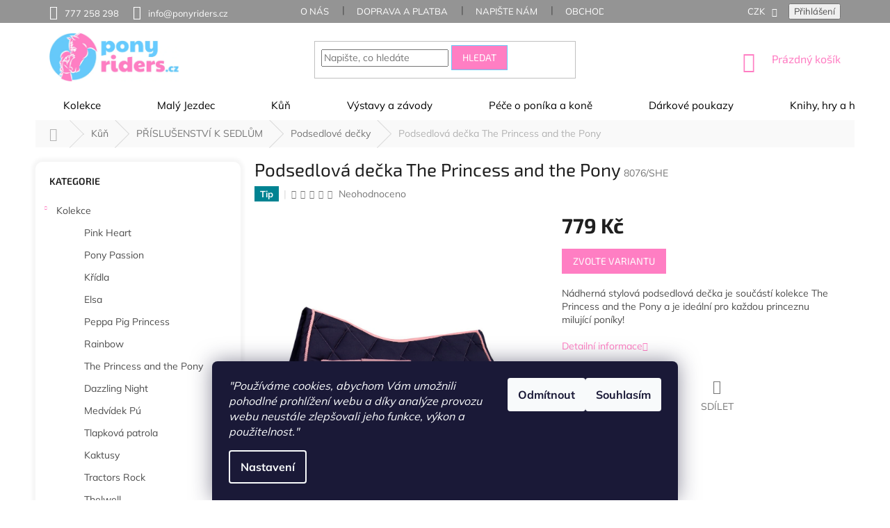

--- FILE ---
content_type: text/html; charset=utf-8
request_url: https://www.ponyriders.cz/podsedlova-decka-the-princess-and-the-pony/
body_size: 37843
content:
<!doctype html><html lang="cs" dir="ltr" class="header-background-light external-fonts-loaded"><head><meta charset="utf-8" /><meta name="viewport" content="width=device-width,initial-scale=1" /><title>Podsedlová dečka The Princess and the Pony - PONY RIDERS</title><link rel="preconnect" href="https://cdn.myshoptet.com" /><link rel="dns-prefetch" href="https://cdn.myshoptet.com" /><link rel="preload" href="https://cdn.myshoptet.com/prj/dist/master/cms/libs/jquery/jquery-1.11.3.min.js" as="script" /><link href="https://cdn.myshoptet.com/prj/dist/master/cms/templates/frontend_templates/shared/css/font-face/mulish.css" rel="stylesheet"><link href="https://cdn.myshoptet.com/prj/dist/master/cms/templates/frontend_templates/shared/css/font-face/exo-2.css" rel="stylesheet"><link href="https://cdn.myshoptet.com/prj/dist/master/shop/dist/font-shoptet-11.css.62c94c7785ff2cea73b2.css" rel="stylesheet"><script>
dataLayer = [];
dataLayer.push({'shoptet' : {
    "pageId": 26430,
    "pageType": "productDetail",
    "currency": "CZK",
    "currencyInfo": {
        "decimalSeparator": ",",
        "exchangeRate": 1,
        "priceDecimalPlaces": 2,
        "symbol": "K\u010d",
        "symbolLeft": 0,
        "thousandSeparator": " "
    },
    "language": "cs",
    "projectId": 437102,
    "product": {
        "id": 8076,
        "guid": "d202ecca-650b-11ed-a2e8-121fa48e15df",
        "hasVariants": true,
        "codes": [
            {
                "code": "8076\/SHE"
            },
            {
                "code": "8076\/PON"
            }
        ],
        "name": "Podsedlov\u00e1 de\u010dka The Princess and the Pony",
        "appendix": "",
        "weight": 0.5,
        "currentCategory": "K\u016f\u0148 | P\u0158\u00cdSLU\u0160ENSTV\u00cd K SEDL\u016eM | Podsedlov\u00e9 de\u010dky",
        "currentCategoryGuid": "f4e97a38-c214-11eb-9755-ecf4bbd76e50",
        "defaultCategory": "K\u016f\u0148 | P\u0158\u00cdSLU\u0160ENSTV\u00cd K SEDL\u016eM | Podsedlov\u00e9 de\u010dky",
        "defaultCategoryGuid": "f4e97a38-c214-11eb-9755-ecf4bbd76e50",
        "currency": "CZK",
        "priceWithVat": 779
    },
    "stocks": [
        {
            "id": "ext",
            "title": "Sklad",
            "isDeliveryPoint": 0,
            "visibleOnEshop": 1
        }
    ],
    "cartInfo": {
        "id": null,
        "freeShipping": false,
        "freeShippingFrom": null,
        "leftToFreeGift": {
            "formattedPrice": "0 K\u010d",
            "priceLeft": 0
        },
        "freeGift": false,
        "leftToFreeShipping": {
            "priceLeft": null,
            "dependOnRegion": null,
            "formattedPrice": null
        },
        "discountCoupon": [],
        "getNoBillingShippingPrice": {
            "withoutVat": 0,
            "vat": 0,
            "withVat": 0
        },
        "cartItems": [],
        "taxMode": "ORDINARY"
    },
    "cart": [],
    "customer": {
        "priceRatio": 1,
        "priceListId": 1,
        "groupId": null,
        "registered": false,
        "mainAccount": false
    }
}});
dataLayer.push({'cookie_consent' : {
    "marketing": "denied",
    "analytics": "denied"
}});
document.addEventListener('DOMContentLoaded', function() {
    shoptet.consent.onAccept(function(agreements) {
        if (agreements.length == 0) {
            return;
        }
        dataLayer.push({
            'cookie_consent' : {
                'marketing' : (agreements.includes(shoptet.config.cookiesConsentOptPersonalisation)
                    ? 'granted' : 'denied'),
                'analytics': (agreements.includes(shoptet.config.cookiesConsentOptAnalytics)
                    ? 'granted' : 'denied')
            },
            'event': 'cookie_consent'
        });
    });
});
</script>

<!-- Google Tag Manager -->
<script>(function(w,d,s,l,i){w[l]=w[l]||[];w[l].push({'gtm.start':
new Date().getTime(),event:'gtm.js'});var f=d.getElementsByTagName(s)[0],
j=d.createElement(s),dl=l!='dataLayer'?'&l='+l:'';j.async=true;j.src=
'https://www.googletagmanager.com/gtm.js?id='+i+dl;f.parentNode.insertBefore(j,f);
})(window,document,'script','dataLayer','GTM-NVCNMLG');</script>
<!-- End Google Tag Manager -->

<meta property="og:type" content="website"><meta property="og:site_name" content="ponyriders.cz"><meta property="og:url" content="https://www.ponyriders.cz/podsedlova-decka-the-princess-and-the-pony/"><meta property="og:title" content="Podsedlová dečka The Princess and the Pony - PONY RIDERS"><meta name="author" content="PONY RIDERS"><meta name="web_author" content="Shoptet.cz"><meta name="dcterms.rightsHolder" content="www.ponyriders.cz"><meta name="robots" content="index,follow"><meta property="og:image" content="https://cdn.myshoptet.com/usr/www.ponyriders.cz/user/shop/big/8076-1_pr-36284-the-princess-and-the-pony-saddle-pad-by-little-rider-02.jpg?6373cdd1"><meta property="og:description" content="Podsedlová dečka The Princess and the Pony. Nádherná stylová podsedlová dečka je součástí kolekce The Princess and the Pony a je ideální pro každou princeznu milující poníky!"><meta name="description" content="Podsedlová dečka The Princess and the Pony. Nádherná stylová podsedlová dečka je součástí kolekce The Princess and the Pony a je ideální pro každou princeznu milující poníky!"><meta property="product:price:amount" content="779"><meta property="product:price:currency" content="CZK"><style>:root {--color-primary: #ff7ec3;--color-primary-h: 328;--color-primary-s: 100%;--color-primary-l: 75%;--color-primary-hover: #67c9f9;--color-primary-hover-h: 200;--color-primary-hover-s: 92%;--color-primary-hover-l: 69%;--color-secondary: #ff7ec3;--color-secondary-h: 328;--color-secondary-s: 100%;--color-secondary-l: 75%;--color-secondary-hover: #67c9f9;--color-secondary-hover-h: 200;--color-secondary-hover-s: 92%;--color-secondary-hover-l: 69%;--color-tertiary: #ff7ec3;--color-tertiary-h: 328;--color-tertiary-s: 100%;--color-tertiary-l: 75%;--color-tertiary-hover: #67c9f9;--color-tertiary-hover-h: 200;--color-tertiary-hover-s: 92%;--color-tertiary-hover-l: 69%;--color-header-background: #ffffff;--template-font: "Mulish";--template-headings-font: "Exo 2";--header-background-url: url("[data-uri]");--cookies-notice-background: #1A1937;--cookies-notice-color: #F8FAFB;--cookies-notice-button-hover: #f5f5f5;--cookies-notice-link-hover: #27263f;--templates-update-management-preview-mode-content: "Náhled aktualizací šablony je aktivní pro váš prohlížeč."}</style>
    
    <link href="https://cdn.myshoptet.com/prj/dist/master/shop/dist/main-11.less.5a24dcbbdabfd189c152.css" rel="stylesheet" />
        
    <script>var shoptet = shoptet || {};</script>
    <script src="https://cdn.myshoptet.com/prj/dist/master/shop/dist/main-3g-header.js.05f199e7fd2450312de2.js"></script>
<!-- User include --><!-- api 473(125) html code header -->

                <style>
                    #order-billing-methods .radio-wrapper[data-guid="7d93a5c2-ac48-11eb-90ab-b8ca3a6a5ac4"]:not(.cgapplepay), #order-billing-methods .radio-wrapper[data-guid="76ba5045-9b1d-11ed-90ab-b8ca3a6a5ac4"]:not(.cggooglepay) {
                        display: none;
                    }
                </style>
                <script type="text/javascript">
                    document.addEventListener('DOMContentLoaded', function() {
                        if (getShoptetDataLayer('pageType') === 'billingAndShipping') {
                            
                try {
                    if (window.ApplePaySession && window.ApplePaySession.canMakePayments()) {
                        document.querySelector('#order-billing-methods .radio-wrapper[data-guid="7d93a5c2-ac48-11eb-90ab-b8ca3a6a5ac4"]').classList.add('cgapplepay');
                    }
                } catch (err) {} 
            
                            
                const cgBaseCardPaymentMethod = {
                        type: 'CARD',
                        parameters: {
                            allowedAuthMethods: ["PAN_ONLY", "CRYPTOGRAM_3DS"],
                            allowedCardNetworks: [/*"AMEX", "DISCOVER", "INTERAC", "JCB",*/ "MASTERCARD", "VISA"]
                        }
                };
                
                function cgLoadScript(src, callback)
                {
                    var s,
                        r,
                        t;
                    r = false;
                    s = document.createElement('script');
                    s.type = 'text/javascript';
                    s.src = src;
                    s.onload = s.onreadystatechange = function() {
                        if ( !r && (!this.readyState || this.readyState == 'complete') )
                        {
                            r = true;
                            callback();
                        }
                    };
                    t = document.getElementsByTagName('script')[0];
                    t.parentNode.insertBefore(s, t);
                } 
                
                function cgGetGoogleIsReadyToPayRequest() {
                    return Object.assign(
                        {},
                        {
                            apiVersion: 2,
                            apiVersionMinor: 0
                        },
                        {
                            allowedPaymentMethods: [cgBaseCardPaymentMethod]
                        }
                    );
                }

                function onCgGooglePayLoaded() {
                    let paymentsClient = new google.payments.api.PaymentsClient({environment: 'PRODUCTION'});
                    paymentsClient.isReadyToPay(cgGetGoogleIsReadyToPayRequest()).then(function(response) {
                        if (response.result) {
                            document.querySelector('#order-billing-methods .radio-wrapper[data-guid="76ba5045-9b1d-11ed-90ab-b8ca3a6a5ac4"]').classList.add('cggooglepay');	 	 	 	 	 
                        }
                    })
                    .catch(function(err) {});
                }
                
                cgLoadScript('https://pay.google.com/gp/p/js/pay.js', onCgGooglePayLoaded);
            
                        }
                    });
                </script> 
                
<!-- service 423(77) html code header -->
<script type="text/javascript" src="https://postback.affiliateport.eu/track.js"></script>
<script>
    function getCookie(name) {
        const value = `; ${document.cookie}`;
        const parts = value.split(`; ${name}=`);
        if (parts.length === 2) return parts.pop().split(';').shift();
    }

    const interval = setInterval(() => {
        if (document.cookie.indexOf('CookiesConsent=') !== - 1) {
            //ex.: {"consent":"analytics,personalisation","cookieId":"7hq2hmetk5kn82nkc9srfme7dio7288c"}
            let cookies_consent = getCookie('CookiesConsent').split("\n").map(JSON.parse)[0]
            let consent_attr = cookies_consent?.consent ?? ''

            if (consent_attr.includes('analytics')) {
                _AP_tracker.init()
                clearInterval(interval);
            }
        }
    }, 100)
</script>
<!-- service 425(79) html code header -->
<style>
.hodnoceni:before{content: "Jak o nás mluví zákazníci";}
.hodnoceni.svk:before{content: "Ako o nás hovoria zákazníci";}
.hodnoceni.hun:before{content: "Mit mondanak rólunk a felhasználók";}
.hodnoceni.pl:before{content: "Co mówią o nas klienci";}
.hodnoceni.eng:before{content: "Customer reviews";}
.hodnoceni.de:before{content: "Was unsere Kunden über uns denken";}
.hodnoceni.ro:before{content: "Ce spun clienții despre noi";}
.hodnoceni{margin: 20px auto;}
body:not(.paxio-merkur):not(.venus):not(.jupiter) .hodnoceni .vote-wrap {border: 0 !important;width: 24.5%;flex-basis: 25%;padding: 10px 20px !important;display: inline-block;margin: 0;vertical-align: top;}
.multiple-columns-body #content .hodnoceni .vote-wrap {width: 49%;flex-basis: 50%;}
.hodnoceni .votes-wrap {display: block; border: 1px solid #f7f7f7;margin: 0;width: 100%;max-width: none;padding: 10px 0; background: #fff;}
.hodnoceni .vote-wrap:nth-child(n+5){display: none !important;}
.hodnoceni:before{display: block;font-size: 18px;padding: 10px 20px;background: #fcfcfc;}
.sidebar .hodnoceni .vote-pic, .sidebar .hodnoceni .vote-initials{display: block;}
.sidebar .hodnoceni .vote-wrap, #column-l #column-l-in .hodnoceni .vote-wrap {width: 100% !important; display: block;}
.hodnoceni > a{display: block;text-align: right;padding-top: 6px;}
.hodnoceni > a:after{content: "››";display: inline-block;margin-left: 2px;}
.sidebar .hodnoceni:before, #column-l #column-l-in .hodnoceni:before {background: none !important; padding-left: 0 !important;}
.template-10 .hodnoceni{max-width: 952px !important;}
.page-detail .hodnoceni > a{font-size: 14px;}
.page-detail .hodnoceni{margin-bottom: 30px;}
@media screen and (min-width: 992px) and (max-width: 1199px) {
.hodnoceni .vote-rating{display: block;}
.hodnoceni .vote-time{display: block;margin-top: 3px;}
.hodnoceni .vote-delimeter{display: none;}
}
@media screen and (max-width: 991px) {
body:not(.paxio-merkur):not(.venus):not(.jupiter) .hodnoceni .vote-wrap {width: 49%;flex-basis: 50%;}
.multiple-columns-body #content .hodnoceni .vote-wrap {width: 99%;flex-basis: 100%;}
}
@media screen and (max-width: 767px) {
body:not(.paxio-merkur):not(.venus):not(.jupiter) .hodnoceni .vote-wrap {width: 99%;flex-basis: 100%;}
}
.home #main-product .hodnoceni{margin: 0 0 60px 0;}
.hodnoceni .votes-wrap.admin-response{display: none !important;}
.hodnoceni .vote-pic {width: 100px;}
.hodnoceni .vote-delimeter{display: none;}
.hodnoceni .vote-rating{display: block;}
.hodnoceni .vote-time {display: block;margin-top: 5px;}
@media screen and (min-width: 768px){
.template-12 .hodnoceni{max-width: 747px; margin-left: auto; margin-right: auto;}
}
@media screen and (min-width: 992px){
.template-12 .hodnoceni{max-width: 972px;}
}
@media screen and (min-width: 1200px){
.template-12 .hodnoceni{max-width: 1418px;}
}
.template-14 .hodnoceni .vote-initials{margin: 0 auto;}
.vote-pic img::before {display: none;}
.hodnoceni + .hodnoceni {display: none;}
</style>
<!-- service 654(301) html code header -->
<!-- Prefetch Pobo Page Builder CDN  -->
<link rel="dns-prefetch" href="https://image.pobo.cz">
<link href="https://cdnjs.cloudflare.com/ajax/libs/lightgallery/2.7.2/css/lightgallery.min.css" rel="stylesheet">
<link href="https://cdnjs.cloudflare.com/ajax/libs/lightgallery/2.7.2/css/lg-thumbnail.min.css" rel="stylesheet">


<!-- © Pobo Page Builder  -->
<script>
 	  window.addEventListener("DOMContentLoaded", function () {
		  var po = document.createElement("script");
		  po.type = "text/javascript";
		  po.async = true;
		  po.dataset.url = "https://www.pobo.cz";
			po.dataset.cdn = "https://image.pobo.space";
      po.dataset.tier = "standard";
      po.fetchpriority = "high";
      po.dataset.key = btoa(window.location.host);
		  po.id = "pobo-asset-url";
      po.platform = "shoptet";
      po.synergy = false;
		  po.src = "https://image.pobo.space/assets/editor.js?v=13";

		  var s = document.getElementsByTagName("script")[0];
		  s.parentNode.insertBefore(po, s);
	  });
</script>





<!-- service 731(376) html code header -->
<link rel="preconnect" href="https://image.pobo.cz/" crossorigin>
<link rel="stylesheet" href="https://image.pobo.cz/assets/fix-header.css?v=10" media="print" onload="this.media='all'">
<script src="https://image.pobo.cz/assets/fix-header.js"></script>


<!-- service 1603(1193) html code header -->
<style>
.mobile .p-thumbnail:not(.highlighted):hover::before {
    opacity: 0 !important;
}
</style>
<!-- project html code header -->
<link rel="stylesheet" type="text/css" href="/user/documents/upload/res2021/pony_main_1.css">
<style>
@media (max-width:992px) {
#navigation {
    padding-bottom: 0px;
}
}
.navigation-in > ul > li > a {
	color: #000000;
	font-size:15px;
}

</style>
<!-- /User include --><link rel="shortcut icon" href="/favicon.ico" type="image/x-icon" /><link rel="canonical" href="https://www.ponyriders.cz/podsedlova-decka-the-princess-and-the-pony/" />    <!-- Global site tag (gtag.js) - Google Analytics -->
    <script async src="https://www.googletagmanager.com/gtag/js?id=G-NNGC9E6Y9K"></script>
    <script>
        
        window.dataLayer = window.dataLayer || [];
        function gtag(){dataLayer.push(arguments);}
        

                    console.debug('default consent data');

            gtag('consent', 'default', {"ad_storage":"denied","analytics_storage":"denied","ad_user_data":"denied","ad_personalization":"denied","wait_for_update":500});
            dataLayer.push({
                'event': 'default_consent'
            });
        
        gtag('js', new Date());

        
                gtag('config', 'G-NNGC9E6Y9K', {"groups":"GA4","send_page_view":false,"content_group":"productDetail","currency":"CZK","page_language":"cs"});
        
        
        
        
        
        
                    gtag('event', 'page_view', {"send_to":"GA4","page_language":"cs","content_group":"productDetail","currency":"CZK"});
        
                gtag('set', 'currency', 'CZK');

        gtag('event', 'view_item', {
            "send_to": "UA",
            "items": [
                {
                    "id": "8076\/SHE",
                    "name": "Podsedlov\u00e1 de\u010dka The Princess and the Pony",
                    "category": "K\u016f\u0148 \/ P\u0158\u00cdSLU\u0160ENSTV\u00cd K SEDL\u016eM \/ Podsedlov\u00e9 de\u010dky",
                                                            "variant": "Velikost: Shetty",
                                        "price": 779
                }
            ]
        });
        
        
        
        
        
                    gtag('event', 'view_item', {"send_to":"GA4","page_language":"cs","content_group":"productDetail","value":779,"currency":"CZK","items":[{"item_id":"8076\/SHE","item_name":"Podsedlov\u00e1 de\u010dka The Princess and the Pony","item_category":"K\u016f\u0148","item_category2":"P\u0158\u00cdSLU\u0160ENSTV\u00cd K SEDL\u016eM","item_category3":"Podsedlov\u00e9 de\u010dky","item_variant":"8076\/SHE~Velikost: Shetty","price":779,"quantity":1,"index":0}]});
        
        
        
        
        
        
        
        document.addEventListener('DOMContentLoaded', function() {
            if (typeof shoptet.tracking !== 'undefined') {
                for (var id in shoptet.tracking.bannersList) {
                    gtag('event', 'view_promotion', {
                        "send_to": "UA",
                        "promotions": [
                            {
                                "id": shoptet.tracking.bannersList[id].id,
                                "name": shoptet.tracking.bannersList[id].name,
                                "position": shoptet.tracking.bannersList[id].position
                            }
                        ]
                    });
                }
            }

            shoptet.consent.onAccept(function(agreements) {
                if (agreements.length !== 0) {
                    console.debug('gtag consent accept');
                    var gtagConsentPayload =  {
                        'ad_storage': agreements.includes(shoptet.config.cookiesConsentOptPersonalisation)
                            ? 'granted' : 'denied',
                        'analytics_storage': agreements.includes(shoptet.config.cookiesConsentOptAnalytics)
                            ? 'granted' : 'denied',
                                                                                                'ad_user_data': agreements.includes(shoptet.config.cookiesConsentOptPersonalisation)
                            ? 'granted' : 'denied',
                        'ad_personalization': agreements.includes(shoptet.config.cookiesConsentOptPersonalisation)
                            ? 'granted' : 'denied',
                        };
                    console.debug('update consent data', gtagConsentPayload);
                    gtag('consent', 'update', gtagConsentPayload);
                    dataLayer.push(
                        { 'event': 'update_consent' }
                    );
                }
            });
        });
    </script>
</head><body class="desktop id-26430 in-podsedlove-decky template-11 type-product type-detail multiple-columns-body columns-3 ums_forms_redesign--off ums_a11y_category_page--on ums_discussion_rating_forms--off ums_flags_display_unification--on ums_a11y_login--on mobile-header-version-0"><noscript>
    <style>
        #header {
            padding-top: 0;
            position: relative !important;
            top: 0;
        }
        .header-navigation {
            position: relative !important;
        }
        .overall-wrapper {
            margin: 0 !important;
        }
        body:not(.ready) {
            visibility: visible !important;
        }
    </style>
    <div class="no-javascript">
        <div class="no-javascript__title">Musíte změnit nastavení vašeho prohlížeče</div>
        <div class="no-javascript__text">Podívejte se na: <a href="https://www.google.com/support/bin/answer.py?answer=23852">Jak povolit JavaScript ve vašem prohlížeči</a>.</div>
        <div class="no-javascript__text">Pokud používáte software na blokování reklam, může být nutné povolit JavaScript z této stránky.</div>
        <div class="no-javascript__text">Děkujeme.</div>
    </div>
</noscript>

        <div id="fb-root"></div>
        <script>
            window.fbAsyncInit = function() {
                FB.init({
//                    appId            : 'your-app-id',
                    autoLogAppEvents : true,
                    xfbml            : true,
                    version          : 'v19.0'
                });
            };
        </script>
        <script async defer crossorigin="anonymous" src="https://connect.facebook.net/cs_CZ/sdk.js"></script>
<!-- Google Tag Manager (noscript) -->
<noscript><iframe src="https://www.googletagmanager.com/ns.html?id=GTM-NVCNMLG"
height="0" width="0" style="display:none;visibility:hidden"></iframe></noscript>
<!-- End Google Tag Manager (noscript) -->

    <div class="siteCookies siteCookies--bottom siteCookies--dark js-siteCookies" role="dialog" data-testid="cookiesPopup" data-nosnippet>
        <div class="siteCookies__form">
            <div class="siteCookies__content">
                <div class="siteCookies__text">
                    <em>"Používáme cookies, abychom Vám umožnili pohodlné prohlížení webu a díky analýze provozu webu neustále zlepšovali jeho funkce, výkon a použitelnost."</em><a href="https://www.ponyriders.cz/podminky-ochrany-osobnich-udaju/" target="\"></a>
                </div>
                <p class="siteCookies__links">
                    <button class="siteCookies__link js-cookies-settings" aria-label="Nastavení cookies" data-testid="cookiesSettings">Nastavení</button>
                </p>
            </div>
            <div class="siteCookies__buttonWrap">
                                    <button class="siteCookies__button js-cookiesConsentSubmit" value="reject" aria-label="Odmítnout cookies" data-testid="buttonCookiesReject">Odmítnout</button>
                                <button class="siteCookies__button js-cookiesConsentSubmit" value="all" aria-label="Přijmout cookies" data-testid="buttonCookiesAccept">Souhlasím</button>
            </div>
        </div>
        <script>
            document.addEventListener("DOMContentLoaded", () => {
                const siteCookies = document.querySelector('.js-siteCookies');
                document.addEventListener("scroll", shoptet.common.throttle(() => {
                    const st = document.documentElement.scrollTop;
                    if (st > 1) {
                        siteCookies.classList.add('siteCookies--scrolled');
                    } else {
                        siteCookies.classList.remove('siteCookies--scrolled');
                    }
                }, 100));
            });
        </script>
    </div>
<a href="#content" class="skip-link sr-only">Přejít na obsah</a><div class="overall-wrapper"><div class="user-action"><div class="container">
    <div class="user-action-in">
                    <div id="login" class="user-action-login popup-widget login-widget" role="dialog" aria-labelledby="loginHeading">
        <div class="popup-widget-inner">
                            <h2 id="loginHeading">Přihlášení k vašemu účtu</h2><div id="customerLogin"><form action="/action/Customer/Login/" method="post" id="formLoginIncluded" class="csrf-enabled formLogin" data-testid="formLogin"><input type="hidden" name="referer" value="" /><div class="form-group"><div class="input-wrapper email js-validated-element-wrapper no-label"><input type="email" name="email" class="form-control" autofocus placeholder="E-mailová adresa (např. jan@novak.cz)" data-testid="inputEmail" autocomplete="email" required /></div></div><div class="form-group"><div class="input-wrapper password js-validated-element-wrapper no-label"><input type="password" name="password" class="form-control" placeholder="Heslo" data-testid="inputPassword" autocomplete="current-password" required /><span class="no-display">Nemůžete vyplnit toto pole</span><input type="text" name="surname" value="" class="no-display" /></div></div><div class="form-group"><div class="login-wrapper"><button type="submit" class="btn btn-secondary btn-text btn-login" data-testid="buttonSubmit">Přihlásit se</button><div class="password-helper"><a href="/registrace/" data-testid="signup" rel="nofollow">Nová registrace</a><a href="/klient/zapomenute-heslo/" rel="nofollow">Zapomenuté heslo</a></div></div></div></form>
</div>                    </div>
    </div>

                            <div id="cart-widget" class="user-action-cart popup-widget cart-widget loader-wrapper" data-testid="popupCartWidget" role="dialog" aria-hidden="true">
    <div class="popup-widget-inner cart-widget-inner place-cart-here">
        <div class="loader-overlay">
            <div class="loader"></div>
        </div>
    </div>

    <div class="cart-widget-button">
        <a href="/kosik/" class="btn btn-conversion" id="continue-order-button" rel="nofollow" data-testid="buttonNextStep">Pokračovat do košíku</a>
    </div>
</div>
            </div>
</div>
</div><div class="top-navigation-bar" data-testid="topNavigationBar">

    <div class="container">

        <div class="top-navigation-contacts">
            <strong>Zákaznická podpora:</strong><a href="tel:777258298" class="project-phone" aria-label="Zavolat na 777258298" data-testid="contactboxPhone"><span>777 258 298</span></a><a href="mailto:info@ponyriders.cz" class="project-email" data-testid="contactboxEmail"><span>info@ponyriders.cz</span></a>        </div>

                            <div class="top-navigation-menu">
                <div class="top-navigation-menu-trigger"></div>
                <ul class="top-navigation-bar-menu">
                                            <li class="top-navigation-menu-item-807">
                            <a href="/o-nas/">O nás</a>
                        </li>
                                            <li class="top-navigation-menu-item-843">
                            <a href="/doprava-a-platba/">Doprava a platba</a>
                        </li>
                                            <li class="top-navigation-menu-item-29">
                            <a href="/kontakty/">Napište nám</a>
                        </li>
                                            <li class="top-navigation-menu-item-39">
                            <a href="/obchodni-podminky/">Obchodní podmínky</a>
                        </li>
                                            <li class="top-navigation-menu-item-691">
                            <a href="/ochrana-osobnich-udaju/">Ochrana osobních údajů</a>
                        </li>
                                            <li class="top-navigation-menu-item-27">
                            <a href="/jak-nakupovat/">Reklamace, výměny, vratky</a>
                        </li>
                                    </ul>
                <ul class="top-navigation-bar-menu-helper"></ul>
            </div>
        
        <div class="top-navigation-tools">
            <div class="responsive-tools">
                <a href="#" class="toggle-window" data-target="search" aria-label="Hledat" data-testid="linkSearchIcon"></a>
                                                            <a href="#" class="toggle-window" data-target="login"></a>
                                                    <a href="#" class="toggle-window" data-target="navigation" aria-label="Menu" data-testid="hamburgerMenu"></a>
            </div>
                <div class="dropdown">
        <span>Ceny v:</span>
        <button id="topNavigationDropdown" type="button" data-toggle="dropdown" aria-haspopup="true" aria-expanded="false">
            CZK
            <span class="caret"></span>
        </button>
        <ul class="dropdown-menu" aria-labelledby="topNavigationDropdown"><li><a href="/action/Currency/changeCurrency/?currencyCode=CZK" rel="nofollow">CZK</a></li><li><a href="/action/Currency/changeCurrency/?currencyCode=EUR" rel="nofollow">EUR</a></li><li><a href="/action/Currency/changeCurrency/?currencyCode=PLN" rel="nofollow">PLN</a></li></ul>
    </div>
            <button class="top-nav-button top-nav-button-login toggle-window" type="button" data-target="login" aria-haspopup="dialog" aria-controls="login" aria-expanded="false" data-testid="signin"><span>Přihlášení</span></button>        </div>

    </div>

</div>
<header id="header"><div class="container navigation-wrapper">
    <div class="header-top">
        <div class="site-name-wrapper">
            <div class="site-name"><a href="/" data-testid="linkWebsiteLogo"><img src="https://cdn.myshoptet.com/usr/www.ponyriders.cz/user/logos/untitled-6-1.png" alt="PONY RIDERS" fetchpriority="low" /></a></div>        </div>
        <div class="search" itemscope itemtype="https://schema.org/WebSite">
            <meta itemprop="headline" content="Podsedlové dečky"/><meta itemprop="url" content="https://www.ponyriders.cz"/><meta itemprop="text" content="Podsedlová dečka The Princess and the Pony. Nádherná stylová podsedlová dečka je součástí kolekce The Princess and the Pony a je ideální pro každou princeznu milující poníky!"/>            <form action="/action/ProductSearch/prepareString/" method="post"
    id="formSearchForm" class="search-form compact-form js-search-main"
    itemprop="potentialAction" itemscope itemtype="https://schema.org/SearchAction" data-testid="searchForm">
    <fieldset>
        <meta itemprop="target"
            content="https://www.ponyriders.cz/vyhledavani/?string={string}"/>
        <input type="hidden" name="language" value="cs"/>
        
            
<input
    type="search"
    name="string"
        class="query-input form-control search-input js-search-input"
    placeholder="Napište, co hledáte"
    autocomplete="off"
    required
    itemprop="query-input"
    aria-label="Vyhledávání"
    data-testid="searchInput"
>
            <button type="submit" class="btn btn-default" data-testid="searchBtn">Hledat</button>
        
    </fieldset>
</form>
        </div>
        <div class="navigation-buttons">
                
    <a href="/kosik/" class="btn btn-icon toggle-window cart-count" data-target="cart" data-hover="true" data-redirect="true" data-testid="headerCart" rel="nofollow" aria-haspopup="dialog" aria-expanded="false" aria-controls="cart-widget">
        
                <span class="sr-only">Nákupní košík</span>
        
            <span class="cart-price visible-lg-inline-block" data-testid="headerCartPrice">
                                    Prázdný košík                            </span>
        
    
            </a>
        </div>
    </div>
    <nav id="navigation" aria-label="Hlavní menu" data-collapsible="true"><div class="navigation-in menu"><ul class="menu-level-1" role="menubar" data-testid="headerMenuItems"><li class="menu-item-26892 ext" role="none"><a href="/kolekce/" data-testid="headerMenuItem" role="menuitem" aria-haspopup="true" aria-expanded="false"><b>Kolekce</b><span class="submenu-arrow"></span></a><ul class="menu-level-2" aria-label="Kolekce" tabindex="-1" role="menu"><li class="menu-item-27276" role="none"><a href="/pink-heart/" class="menu-image" data-testid="headerMenuItem" tabindex="-1" aria-hidden="true"><img src="data:image/svg+xml,%3Csvg%20width%3D%22140%22%20height%3D%22100%22%20xmlns%3D%22http%3A%2F%2Fwww.w3.org%2F2000%2Fsvg%22%3E%3C%2Fsvg%3E" alt="" aria-hidden="true" width="140" height="100"  data-src="https://cdn.myshoptet.com/usr/www.ponyriders.cz/user/categories/thumb/img_9999.jpg" fetchpriority="low" /></a><div><a href="/pink-heart/" data-testid="headerMenuItem" role="menuitem"><span>Pink Heart</span></a>
                        </div></li><li class="menu-item-27279" role="none"><a href="/pony-passion/" class="menu-image" data-testid="headerMenuItem" tabindex="-1" aria-hidden="true"><img src="data:image/svg+xml,%3Csvg%20width%3D%22140%22%20height%3D%22100%22%20xmlns%3D%22http%3A%2F%2Fwww.w3.org%2F2000%2Fsvg%22%3E%3C%2Fsvg%3E" alt="" aria-hidden="true" width="140" height="100"  data-src="https://cdn.myshoptet.com/usr/www.ponyriders.cz/user/categories/thumb/sn__mek_obrazovky_2024-10-27_151040.jpg" fetchpriority="low" /></a><div><a href="/pony-passion/" data-testid="headerMenuItem" role="menuitem"><span>Pony Passion</span></a>
                        </div></li><li class="menu-item-26907" role="none"><a href="/kridla/" class="menu-image" data-testid="headerMenuItem" tabindex="-1" aria-hidden="true"><img src="data:image/svg+xml,%3Csvg%20width%3D%22140%22%20height%3D%22100%22%20xmlns%3D%22http%3A%2F%2Fwww.w3.org%2F2000%2Fsvg%22%3E%3C%2Fsvg%3E" alt="" aria-hidden="true" width="140" height="100"  data-src="https://cdn.myshoptet.com/usr/www.ponyriders.cz/user/categories/thumb/set_6.png" fetchpriority="low" /></a><div><a href="/kridla/" data-testid="headerMenuItem" role="menuitem"><span>Křídla</span></a>
                        </div></li><li class="menu-item-26910" role="none"><a href="/elsa/" class="menu-image" data-testid="headerMenuItem" tabindex="-1" aria-hidden="true"><img src="data:image/svg+xml,%3Csvg%20width%3D%22140%22%20height%3D%22100%22%20xmlns%3D%22http%3A%2F%2Fwww.w3.org%2F2000%2Fsvg%22%3E%3C%2Fsvg%3E" alt="" aria-hidden="true" width="140" height="100"  data-src="https://cdn.myshoptet.com/usr/www.ponyriders.cz/user/categories/thumb/set_1.png" fetchpriority="low" /></a><div><a href="/elsa/" data-testid="headerMenuItem" role="menuitem"><span>Elsa</span></a>
                        </div></li><li class="menu-item-26916" role="none"><a href="/peppa-pig-princess/" class="menu-image" data-testid="headerMenuItem" tabindex="-1" aria-hidden="true"><img src="data:image/svg+xml,%3Csvg%20width%3D%22140%22%20height%3D%22100%22%20xmlns%3D%22http%3A%2F%2Fwww.w3.org%2F2000%2Fsvg%22%3E%3C%2Fsvg%3E" alt="" aria-hidden="true" width="140" height="100"  data-src="https://cdn.myshoptet.com/usr/www.ponyriders.cz/user/categories/thumb/set_2.png" fetchpriority="low" /></a><div><a href="/peppa-pig-princess/" data-testid="headerMenuItem" role="menuitem"><span>Peppa Pig Princess</span></a>
                        </div></li><li class="menu-item-27222" role="none"><a href="/rainbow/" class="menu-image" data-testid="headerMenuItem" tabindex="-1" aria-hidden="true"><img src="data:image/svg+xml,%3Csvg%20width%3D%22140%22%20height%3D%22100%22%20xmlns%3D%22http%3A%2F%2Fwww.w3.org%2F2000%2Fsvg%22%3E%3C%2Fsvg%3E" alt="" aria-hidden="true" width="140" height="100"  data-src="https://cdn.myshoptet.com/usr/www.ponyriders.cz/user/categories/thumb/image1(3).jpeg" fetchpriority="low" /></a><div><a href="/rainbow/" data-testid="headerMenuItem" role="menuitem"><span>Rainbow</span></a>
                        </div></li><li class="menu-item-26901" role="none"><a href="/the-princess-and-the-pony/" class="menu-image" data-testid="headerMenuItem" tabindex="-1" aria-hidden="true"><img src="data:image/svg+xml,%3Csvg%20width%3D%22140%22%20height%3D%22100%22%20xmlns%3D%22http%3A%2F%2Fwww.w3.org%2F2000%2Fsvg%22%3E%3C%2Fsvg%3E" alt="" aria-hidden="true" width="140" height="100"  data-src="https://cdn.myshoptet.com/usr/www.ponyriders.cz/user/categories/thumb/screenshot_122.jpg" fetchpriority="low" /></a><div><a href="/the-princess-and-the-pony/" data-testid="headerMenuItem" role="menuitem"><span>The Princess and the Pony</span></a>
                        </div></li><li class="menu-item-26895" role="none"><a href="/dazzling-night/" class="menu-image" data-testid="headerMenuItem" tabindex="-1" aria-hidden="true"><img src="data:image/svg+xml,%3Csvg%20width%3D%22140%22%20height%3D%22100%22%20xmlns%3D%22http%3A%2F%2Fwww.w3.org%2F2000%2Fsvg%22%3E%3C%2Fsvg%3E" alt="" aria-hidden="true" width="140" height="100"  data-src="https://cdn.myshoptet.com/usr/www.ponyriders.cz/user/categories/thumb/screenshot_21.jpg" fetchpriority="low" /></a><div><a href="/dazzling-night/" data-testid="headerMenuItem" role="menuitem"><span>Dazzling Night</span></a>
                        </div></li><li class="menu-item-26919" role="none"><a href="/medvidek-pu/" class="menu-image" data-testid="headerMenuItem" tabindex="-1" aria-hidden="true"><img src="data:image/svg+xml,%3Csvg%20width%3D%22140%22%20height%3D%22100%22%20xmlns%3D%22http%3A%2F%2Fwww.w3.org%2F2000%2Fsvg%22%3E%3C%2Fsvg%3E" alt="" aria-hidden="true" width="140" height="100"  data-src="https://cdn.myshoptet.com/usr/www.ponyriders.cz/user/categories/thumb/set_3.png" fetchpriority="low" /></a><div><a href="/medvidek-pu/" data-testid="headerMenuItem" role="menuitem"><span>Medvídek Pú</span></a>
                        </div></li><li class="menu-item-26922" role="none"><a href="/tlapkova-patrola/" class="menu-image" data-testid="headerMenuItem" tabindex="-1" aria-hidden="true"><img src="data:image/svg+xml,%3Csvg%20width%3D%22140%22%20height%3D%22100%22%20xmlns%3D%22http%3A%2F%2Fwww.w3.org%2F2000%2Fsvg%22%3E%3C%2Fsvg%3E" alt="" aria-hidden="true" width="140" height="100"  data-src="https://cdn.myshoptet.com/usr/www.ponyriders.cz/user/categories/thumb/dsc_5547_komplet.png" fetchpriority="low" /></a><div><a href="/tlapkova-patrola/" data-testid="headerMenuItem" role="menuitem"><span>Tlapková patrola</span></a>
                        </div></li><li class="menu-item-26925" role="none"><a href="/kaktusy/" class="menu-image" data-testid="headerMenuItem" tabindex="-1" aria-hidden="true"><img src="data:image/svg+xml,%3Csvg%20width%3D%22140%22%20height%3D%22100%22%20xmlns%3D%22http%3A%2F%2Fwww.w3.org%2F2000%2Fsvg%22%3E%3C%2Fsvg%3E" alt="" aria-hidden="true" width="140" height="100"  data-src="https://cdn.myshoptet.com/usr/www.ponyriders.cz/user/categories/thumb/dsc_5548_komplet.png" fetchpriority="low" /></a><div><a href="/kaktusy/" data-testid="headerMenuItem" role="menuitem"><span>Kaktusy</span></a>
                        </div></li><li class="menu-item-26931" role="none"><a href="/tractors-rock/" class="menu-image" data-testid="headerMenuItem" tabindex="-1" aria-hidden="true"><img src="data:image/svg+xml,%3Csvg%20width%3D%22140%22%20height%3D%22100%22%20xmlns%3D%22http%3A%2F%2Fwww.w3.org%2F2000%2Fsvg%22%3E%3C%2Fsvg%3E" alt="" aria-hidden="true" width="140" height="100"  data-src="https://cdn.myshoptet.com/usr/www.ponyriders.cz/user/categories/thumb/screenshot_68.jpg" fetchpriority="low" /></a><div><a href="/tractors-rock/" data-testid="headerMenuItem" role="menuitem"><span>Tractors Rock</span></a>
                        </div></li><li class="menu-item-26955" role="none"><a href="/thelwell/" class="menu-image" data-testid="headerMenuItem" tabindex="-1" aria-hidden="true"><img src="data:image/svg+xml,%3Csvg%20width%3D%22140%22%20height%3D%22100%22%20xmlns%3D%22http%3A%2F%2Fwww.w3.org%2F2000%2Fsvg%22%3E%3C%2Fsvg%3E" alt="" aria-hidden="true" width="140" height="100"  data-src="https://cdn.myshoptet.com/usr/www.ponyriders.cz/user/categories/thumb/screenshot_71.jpg" fetchpriority="low" /></a><div><a href="/thelwell/" data-testid="headerMenuItem" role="menuitem"><span>Thelwell</span></a>
                        </div></li><li class="menu-item-26961" role="none"><a href="/little-unicorn/" class="menu-image" data-testid="headerMenuItem" tabindex="-1" aria-hidden="true"><img src="data:image/svg+xml,%3Csvg%20width%3D%22140%22%20height%3D%22100%22%20xmlns%3D%22http%3A%2F%2Fwww.w3.org%2F2000%2Fsvg%22%3E%3C%2Fsvg%3E" alt="" aria-hidden="true" width="140" height="100"  data-src="https://cdn.myshoptet.com/usr/www.ponyriders.cz/user/categories/thumb/screenshot_74.jpg" fetchpriority="low" /></a><div><a href="/little-unicorn/" data-testid="headerMenuItem" role="menuitem"><span>Little Unicorn</span></a>
                        </div></li><li class="menu-item-26967" role="none"><a href="/lucky-heart/" class="menu-image" data-testid="headerMenuItem" tabindex="-1" aria-hidden="true"><img src="data:image/svg+xml,%3Csvg%20width%3D%22140%22%20height%3D%22100%22%20xmlns%3D%22http%3A%2F%2Fwww.w3.org%2F2000%2Fsvg%22%3E%3C%2Fsvg%3E" alt="" aria-hidden="true" width="140" height="100"  data-src="https://cdn.myshoptet.com/usr/www.ponyriders.cz/user/categories/thumb/3237356-104_14.jpg" fetchpriority="low" /></a><div><a href="/lucky-heart/" data-testid="headerMenuItem" role="menuitem"><span>Lucky Heart</span></a>
                        </div></li><li class="menu-item-27024" role="none"><a href="/reflector/" class="menu-image" data-testid="headerMenuItem" tabindex="-1" aria-hidden="true"><img src="data:image/svg+xml,%3Csvg%20width%3D%22140%22%20height%3D%22100%22%20xmlns%3D%22http%3A%2F%2Fwww.w3.org%2F2000%2Fsvg%22%3E%3C%2Fsvg%3E" alt="" aria-hidden="true" width="140" height="100"  data-src="https://cdn.myshoptet.com/usr/www.ponyriders.cz/user/categories/thumb/pr-13129-hyviz-reflector-exercise-sheet-06.jpg" fetchpriority="low" /></a><div><a href="/reflector/" data-testid="headerMenuItem" role="menuitem"><span>Reflector</span></a>
                        </div></li><li class="menu-item-27039" role="none"><a href="/thelwell-hugs/" class="menu-image" data-testid="headerMenuItem" tabindex="-1" aria-hidden="true"><img src="data:image/svg+xml,%3Csvg%20width%3D%22140%22%20height%3D%22100%22%20xmlns%3D%22http%3A%2F%2Fwww.w3.org%2F2000%2Fsvg%22%3E%3C%2Fsvg%3E" alt="" aria-hidden="true" width="140" height="100"  data-src="https://cdn.myshoptet.com/usr/www.ponyriders.cz/user/categories/thumb/screenshot_89.jpg" fetchpriority="low" /></a><div><a href="/thelwell-hugs/" data-testid="headerMenuItem" role="menuitem"><span>Thelwell Hugs</span></a>
                        </div></li><li class="menu-item-27099" role="none"><a href="/unicorn-magic/" class="menu-image" data-testid="headerMenuItem" tabindex="-1" aria-hidden="true"><img src="data:image/svg+xml,%3Csvg%20width%3D%22140%22%20height%3D%22100%22%20xmlns%3D%22http%3A%2F%2Fwww.w3.org%2F2000%2Fsvg%22%3E%3C%2Fsvg%3E" alt="" aria-hidden="true" width="140" height="100"  data-src="https://cdn.myshoptet.com/usr/www.ponyriders.cz/user/categories/thumb/pr-37021-hy-equestrian-unicorn-magic-grooming-bag-02.jpg" fetchpriority="low" /></a><div><a href="/unicorn-magic/" data-testid="headerMenuItem" role="menuitem"><span>Unicorn Magic</span></a>
                        </div></li><li class="menu-item-27185" role="none"><a href="/pony-fantasy/" class="menu-image" data-testid="headerMenuItem" tabindex="-1" aria-hidden="true"><img src="data:image/svg+xml,%3Csvg%20width%3D%22140%22%20height%3D%22100%22%20xmlns%3D%22http%3A%2F%2Fwww.w3.org%2F2000%2Fsvg%22%3E%3C%2Fsvg%3E" alt="" aria-hidden="true" width="140" height="100"  data-src="https://cdn.myshoptet.com/usr/www.ponyriders.cz/user/categories/thumb/screenshot_108.jpg" fetchpriority="low" /></a><div><a href="/pony-fantasy/" data-testid="headerMenuItem" role="menuitem"><span>Pony Fantasy</span></a>
                        </div></li><li class="menu-item-27208" role="none"><a href="/dazzling-dream/" class="menu-image" data-testid="headerMenuItem" tabindex="-1" aria-hidden="true"><img src="data:image/svg+xml,%3Csvg%20width%3D%22140%22%20height%3D%22100%22%20xmlns%3D%22http%3A%2F%2Fwww.w3.org%2F2000%2Fsvg%22%3E%3C%2Fsvg%3E" alt="" aria-hidden="true" width="140" height="100"  data-src="https://cdn.myshoptet.com/usr/www.ponyriders.cz/user/categories/thumb/pr-33957-little-rider-dazzling-dream-saddle-pad-02.jpg" fetchpriority="low" /></a><div><a href="/dazzling-dream/" data-testid="headerMenuItem" role="menuitem"><span>Dazzling Dream</span></a>
                        </div></li><li class="menu-item-27211" role="none"><a href="/dynaforce/" class="menu-image" data-testid="headerMenuItem" tabindex="-1" aria-hidden="true"><img src="data:image/svg+xml,%3Csvg%20width%3D%22140%22%20height%3D%22100%22%20xmlns%3D%22http%3A%2F%2Fwww.w3.org%2F2000%2Fsvg%22%3E%3C%2Fsvg%3E" alt="" aria-hidden="true" width="140" height="100"  data-src="https://cdn.myshoptet.com/usr/www.ponyriders.cz/user/categories/thumb/pr-39014-hy-equestrian-dynaforce-head-collar-_-lead-rope-03.jpg" fetchpriority="low" /></a><div><a href="/dynaforce/" data-testid="headerMenuItem" role="menuitem"><span>DynaForce</span></a>
                        </div></li><li class="menu-item-27225" role="none"><a href="/pony-friends/" class="menu-image" data-testid="headerMenuItem" tabindex="-1" aria-hidden="true"><img src="data:image/svg+xml,%3Csvg%20width%3D%22140%22%20height%3D%22100%22%20xmlns%3D%22http%3A%2F%2Fwww.w3.org%2F2000%2Fsvg%22%3E%3C%2Fsvg%3E" alt="" aria-hidden="true" width="140" height="100"  data-src="https://cdn.myshoptet.com/usr/www.ponyriders.cz/user/categories/thumb/pr-38672-38673-hy-equestrian-thelwell-collection-pony-friends-grooming-bag-imperial-purple-pacific-blue-studio-02.jpg" fetchpriority="low" /></a><div><a href="/pony-friends/" data-testid="headerMenuItem" role="menuitem"><span>Pony Friends</span></a>
                        </div></li></ul></li>
<li class="menu-item-26346 ext" role="none"><a href="/jezdec-2/" data-testid="headerMenuItem" role="menuitem" aria-haspopup="true" aria-expanded="false"><b>Malý Jezdec</b><span class="submenu-arrow"></span></a><ul class="menu-level-2" aria-label="Malý Jezdec" tabindex="-1" role="menu"><li class="menu-item-26349 has-third-level" role="none"><a href="/obleceni/" class="menu-image" data-testid="headerMenuItem" tabindex="-1" aria-hidden="true"><img src="data:image/svg+xml,%3Csvg%20width%3D%22140%22%20height%3D%22100%22%20xmlns%3D%22http%3A%2F%2Fwww.w3.org%2F2000%2Fsvg%22%3E%3C%2Fsvg%3E" alt="" aria-hidden="true" width="140" height="100"  data-src="https://cdn.myshoptet.com/usr/www.ponyriders.cz/user/categories/thumb/dsc_1294-1.jpg" fetchpriority="low" /></a><div><a href="/obleceni/" data-testid="headerMenuItem" role="menuitem"><span>OBLEČENÍ</span></a>
                                                    <ul class="menu-level-3" role="menu">
                                                                    <li class="menu-item-26355" role="none">
                                        <a href="/jezdecke-rajtky--kalhoty-a-leginy/" data-testid="headerMenuItem" role="menuitem">
                                            Jezdecké rajtky, kalhoty a legíny</a>,                                    </li>
                                                                    <li class="menu-item-26370" role="none">
                                        <a href="/jezdecka-trika-a-mikiny/" data-testid="headerMenuItem" role="menuitem">
                                            Jezdecká trika</a>,                                    </li>
                                                                    <li class="menu-item-26556" role="none">
                                        <a href="/jezdecke-mikiny/" data-testid="headerMenuItem" role="menuitem">
                                            Jezdecké mikiny</a>,                                    </li>
                                                                    <li class="menu-item-26550" role="none">
                                        <a href="/jezdecke-bundy-kabaty-a-vesty/" data-testid="headerMenuItem" role="menuitem">
                                            Jezdecké bundy, kabáty a vesty</a>,                                    </li>
                                                                    <li class="menu-item-26367" role="none">
                                        <a href="/jezdecke-rukavice/" data-testid="headerMenuItem" role="menuitem">
                                            Jezdecké rukavice</a>,                                    </li>
                                                                    <li class="menu-item-26373" role="none">
                                        <a href="/jezdecke-ponozky-a-podkolenky/" data-testid="headerMenuItem" role="menuitem">
                                            Jezdecké ponožky a podkolenky</a>,                                    </li>
                                                                    <li class="menu-item-26358" role="none">
                                        <a href="/potahy-na-helmu/" data-testid="headerMenuItem" role="menuitem">
                                            Potahy na helmu</a>,                                    </li>
                                                                    <li class="menu-item-26361" role="none">
                                        <a href="/kukly-pod-helmu/" data-testid="headerMenuItem" role="menuitem">
                                            Kukly pod helmu</a>,                                    </li>
                                                                    <li class="menu-item-26352" role="none">
                                        <a href="/volnocasove-obleceni/" data-testid="headerMenuItem" role="menuitem">
                                            Volnočasové oblečení</a>,                                    </li>
                                                                    <li class="menu-item-26613" role="none">
                                        <a href="/zavodni-jezdecke-obleceni/" data-testid="headerMenuItem" role="menuitem">
                                            Závodní a výstavní jezdecké oblečení</a>,                                    </li>
                                                                    <li class="menu-item-26943" role="none">
                                        <a href="/jezdecke-nepromokave-kombinezy/" data-testid="headerMenuItem" role="menuitem">
                                            Jezdecké nepromokavé kombinézy</a>,                                    </li>
                                                                    <li class="menu-item-27214" role="none">
                                        <a href="/jezdecka-zateplena-sukne/" data-testid="headerMenuItem" role="menuitem">
                                            Jezdecká zateplená sukně</a>                                    </li>
                                                            </ul>
                        </div></li><li class="menu-item-26436 has-third-level" role="none"><a href="/obuv/" class="menu-image" data-testid="headerMenuItem" tabindex="-1" aria-hidden="true"><img src="data:image/svg+xml,%3Csvg%20width%3D%22140%22%20height%3D%22100%22%20xmlns%3D%22http%3A%2F%2Fwww.w3.org%2F2000%2Fsvg%22%3E%3C%2Fsvg%3E" alt="" aria-hidden="true" width="140" height="100"  data-src="https://cdn.myshoptet.com/usr/www.ponyriders.cz/user/categories/thumb/9419_-_hyland_-_durham_jodhpur_boot_-_black_-_lifestyle_-_01.jpg" fetchpriority="low" /></a><div><a href="/obuv/" data-testid="headerMenuItem" role="menuitem"><span>OBUV</span></a>
                                                    <ul class="menu-level-3" role="menu">
                                                                    <li class="menu-item-26439" role="none">
                                        <a href="/nizka-jezdecka-obuv-perka/" data-testid="headerMenuItem" role="menuitem">
                                            Nízká jezdecká obuv - perka</a>,                                    </li>
                                                                    <li class="menu-item-26448" role="none">
                                        <a href="/minichapsy/" data-testid="headerMenuItem" role="menuitem">
                                            Minichapsy</a>,                                    </li>
                                                                    <li class="menu-item-26577" role="none">
                                        <a href="/vysoka-jezdecka-obuv/" data-testid="headerMenuItem" role="menuitem">
                                            Vysoká jezdecká obuv</a>,                                    </li>
                                                                    <li class="menu-item-27090" role="none">
                                        <a href="/tasky-na-jezdecke-boty/" data-testid="headerMenuItem" role="menuitem">
                                            Tašky na jezdecké boty</a>,                                    </li>
                                                                    <li class="menu-item-27219" role="none">
                                        <a href="/zimni-valenky/" data-testid="headerMenuItem" role="menuitem">
                                            Zimní válenky</a>,                                    </li>
                                                                    <li class="menu-item-27238" role="none">
                                        <a href="/holinky--neoprenove/" data-testid="headerMenuItem" role="menuitem">
                                            Holínky, neoprenové</a>                                    </li>
                                                            </ul>
                        </div></li><li class="menu-item-26442 has-third-level" role="none"><a href="/bezpecnostni-vybava/" class="menu-image" data-testid="headerMenuItem" tabindex="-1" aria-hidden="true"><img src="data:image/svg+xml,%3Csvg%20width%3D%22140%22%20height%3D%22100%22%20xmlns%3D%22http%3A%2F%2Fwww.w3.org%2F2000%2Fsvg%22%3E%3C%2Fsvg%3E" alt="" aria-hidden="true" width="140" height="100"  data-src="https://cdn.myshoptet.com/usr/www.ponyriders.cz/user/categories/thumb/image_13000009-169-350_1.jpg" fetchpriority="low" /></a><div><a href="/bezpecnostni-vybava/" data-testid="headerMenuItem" role="menuitem"><span>BEZPEČNOSTNÍ VÝBAVA</span></a>
                                                    <ul class="menu-level-3" role="menu">
                                                                    <li class="menu-item-26583" role="none">
                                        <a href="/jezdecke-helmy/" data-testid="headerMenuItem" role="menuitem">
                                            Jezdecké helmy</a>,                                    </li>
                                                                    <li class="menu-item-26445" role="none">
                                        <a href="/bezpecnostni-vesty-a-paterni-chranice/" data-testid="headerMenuItem" role="menuitem">
                                            Bezpečnostní vesty a páteřní chrániče</a>,                                    </li>
                                                                    <li class="menu-item-27018" role="none">
                                        <a href="/reflexni-vybava/" data-testid="headerMenuItem" role="menuitem">
                                            Reflexní výbava</a>                                    </li>
                                                            </ul>
                        </div></li><li class="menu-item-26364 has-third-level" role="none"><a href="/biciky-2/" class="menu-image" data-testid="headerMenuItem" tabindex="-1" aria-hidden="true"><img src="data:image/svg+xml,%3Csvg%20width%3D%22140%22%20height%3D%22100%22%20xmlns%3D%22http%3A%2F%2Fwww.w3.org%2F2000%2Fsvg%22%3E%3C%2Fsvg%3E" alt="" aria-hidden="true" width="140" height="100"  data-src="https://cdn.myshoptet.com/usr/www.ponyriders.cz/user/categories/thumb/3502_-_hyschool_-_neon_riding_whip_-_neon_pink.jpg" fetchpriority="low" /></a><div><a href="/biciky-2/" data-testid="headerMenuItem" role="menuitem"><span>BIČÍKY</span></a>
                                                    <ul class="menu-level-3" role="menu">
                                                                    <li class="menu-item-26997" role="none">
                                        <a href="/univerzalni/" data-testid="headerMenuItem" role="menuitem">
                                            Univerzální</a>,                                    </li>
                                                                    <li class="menu-item-27000" role="none">
                                        <a href="/drezurni/" data-testid="headerMenuItem" role="menuitem">
                                            Drezurní</a>,                                    </li>
                                                                    <li class="menu-item-27194" role="none">
                                        <a href="/mrkvova-hulka-2/" data-testid="headerMenuItem" role="menuitem">
                                            Mrkvová hůlka</a>                                    </li>
                                                            </ul>
                        </div></li><li class="menu-item-27084" role="none"><a href="/lead-rein/" class="menu-image" data-testid="headerMenuItem" tabindex="-1" aria-hidden="true"><img src="data:image/svg+xml,%3Csvg%20width%3D%22140%22%20height%3D%22100%22%20xmlns%3D%22http%3A%2F%2Fwww.w3.org%2F2000%2Fsvg%22%3E%3C%2Fsvg%3E" alt="" aria-hidden="true" width="140" height="100"  data-src="https://cdn.myshoptet.com/usr/www.ponyriders.cz/user/categories/thumb/screenshot_120.jpg" fetchpriority="low" /></a><div><a href="/lead-rein/" data-testid="headerMenuItem" role="menuitem"><span>LEAD REIN</span></a>
                        </div></li></ul></li>
<li class="menu-item-26376 ext" role="none"><a href="/kun/" data-testid="headerMenuItem" role="menuitem" aria-haspopup="true" aria-expanded="false"><b>Kůň</b><span class="submenu-arrow"></span></a><ul class="menu-level-2" aria-label="Kůň" tabindex="-1" role="menu"><li class="menu-item-26388 has-third-level" role="none"><a href="/ochrana-pred-hmyzem/" class="menu-image" data-testid="headerMenuItem" tabindex="-1" aria-hidden="true"><img src="data:image/svg+xml,%3Csvg%20width%3D%22140%22%20height%3D%22100%22%20xmlns%3D%22http%3A%2F%2Fwww.w3.org%2F2000%2Fsvg%22%3E%3C%2Fsvg%3E" alt="" aria-hidden="true" width="140" height="100"  data-src="https://cdn.myshoptet.com/usr/www.ponyriders.cz/user/categories/thumb/sn__mek_obrazovky_2025-03-14_111215-1.png" fetchpriority="low" /></a><div><a href="/ochrana-pred-hmyzem/" data-testid="headerMenuItem" role="menuitem"><span>OCHRANA PŘED HMYZEM</span></a>
                                                    <ul class="menu-level-3" role="menu">
                                                                    <li class="menu-item-26409" role="none">
                                        <a href="/masky-a-cabraky/" data-testid="headerMenuItem" role="menuitem">
                                            Masky a čabraky</a>,                                    </li>
                                                                    <li class="menu-item-26502" role="none">
                                        <a href="/deky-proti-hmyzu/" data-testid="headerMenuItem" role="menuitem">
                                            Deky proti hmyzu</a>,                                    </li>
                                                                    <li class="menu-item-26391" role="none">
                                        <a href="/spreje/" data-testid="headerMenuItem" role="menuitem">
                                            Repelenty, spreje proti hmyzu</a>                                    </li>
                                                            </ul>
                        </div></li><li class="menu-item-26595 has-third-level" role="none"><a href="/anglicka-sedla/" class="menu-image" data-testid="headerMenuItem" tabindex="-1" aria-hidden="true"><img src="data:image/svg+xml,%3Csvg%20width%3D%22140%22%20height%3D%22100%22%20xmlns%3D%22http%3A%2F%2Fwww.w3.org%2F2000%2Fsvg%22%3E%3C%2Fsvg%3E" alt="" aria-hidden="true" width="140" height="100"  data-src="https://cdn.myshoptet.com/usr/www.ponyriders.cz/user/categories/thumb/image_17000001-100-700-703_1_600x600.jpg" fetchpriority="low" /></a><div><a href="/anglicka-sedla/" data-testid="headerMenuItem" role="menuitem"><span>ANGLICKÁ SEDLA</span></a>
                                                    <ul class="menu-level-3" role="menu">
                                                                    <li class="menu-item-27063" role="none">
                                        <a href="/skokova-sedla/" data-testid="headerMenuItem" role="menuitem">
                                            Skoková sedla</a>,                                    </li>
                                                                    <li class="menu-item-26823" role="none">
                                        <a href="/drezurni-sedla/" data-testid="headerMenuItem" role="menuitem">
                                            Drezurní sedla</a>,                                    </li>
                                                                    <li class="menu-item-27072" role="none">
                                        <a href="/vsestranna-sedla/" data-testid="headerMenuItem" role="menuitem">
                                            Všestranná sedla</a>,                                    </li>
                                                                    <li class="menu-item-27060" role="none">
                                        <a href="/detska-sedla/" data-testid="headerMenuItem" role="menuitem">
                                            Dětská sedla</a>,                                    </li>
                                                                    <li class="menu-item-27069" role="none">
                                        <a href="/wintec-sedla/" data-testid="headerMenuItem" role="menuitem">
                                            Wintec sedla</a>,                                    </li>
                                                                    <li class="menu-item-27273" role="none">
                                        <a href="/pece-o-kuzi/" data-testid="headerMenuItem" role="menuitem">
                                            Péče o kůži</a>,                                    </li>
                                                                    <li class="menu-item-27324" role="none">
                                        <a href="/prislusenstvi-k-sedlum-2/" data-testid="headerMenuItem" role="menuitem">
                                            Příslušenství k sedlům</a>                                    </li>
                                                            </ul>
                        </div></li><li class="menu-item-27078" role="none"><a href="/westernova-sedla/" class="menu-image" data-testid="headerMenuItem" tabindex="-1" aria-hidden="true"><img src="data:image/svg+xml,%3Csvg%20width%3D%22140%22%20height%3D%22100%22%20xmlns%3D%22http%3A%2F%2Fwww.w3.org%2F2000%2Fsvg%22%3E%3C%2Fsvg%3E" alt="" aria-hidden="true" width="140" height="100"  data-src="https://cdn.myshoptet.com/usr/www.ponyriders.cz/user/categories/thumb/1066530-12_1.jpg" fetchpriority="low" /></a><div><a href="/westernova-sedla/" data-testid="headerMenuItem" role="menuitem"><span>WESTERNOVÁ SEDLA</span></a>
                        </div></li><li class="menu-item-26715" role="none"><a href="/jezdecke-pady/" class="menu-image" data-testid="headerMenuItem" tabindex="-1" aria-hidden="true"><img src="data:image/svg+xml,%3Csvg%20width%3D%22140%22%20height%3D%22100%22%20xmlns%3D%22http%3A%2F%2Fwww.w3.org%2F2000%2Fsvg%22%3E%3C%2Fsvg%3E" alt="" aria-hidden="true" width="140" height="100"  data-src="https://cdn.myshoptet.com/usr/www.ponyriders.cz/user/categories/thumb/fellsattel-kunstfell-german-riding-child.jpg" fetchpriority="low" /></a><div><a href="/jezdecke-pady/" data-testid="headerMenuItem" role="menuitem"><span>JEZDECKÉ PADY</span></a>
                        </div></li><li class="menu-item-26427 has-third-level" role="none"><a href="/prislusenstvi-k-sedlum/" class="menu-image" data-testid="headerMenuItem" tabindex="-1" aria-hidden="true"><img src="data:image/svg+xml,%3Csvg%20width%3D%22140%22%20height%3D%22100%22%20xmlns%3D%22http%3A%2F%2Fwww.w3.org%2F2000%2Fsvg%22%3E%3C%2Fsvg%3E" alt="" aria-hidden="true" width="140" height="100"  data-src="https://cdn.myshoptet.com/usr/www.ponyriders.cz/user/categories/thumb/pr-24829-little-rider-little-unicorn-saddle-pad-01.jpg" fetchpriority="low" /></a><div><a href="/prislusenstvi-k-sedlum/" data-testid="headerMenuItem" role="menuitem"><span>PŘÍSLUŠENSTVÍ K SEDLŮM</span></a>
                                                    <ul class="menu-level-3" role="menu">
                                                                    <li class="menu-item-26430" role="none">
                                        <a href="/podsedlove-decky/" class="active" data-testid="headerMenuItem" role="menuitem">
                                            Podsedlové dečky</a>,                                    </li>
                                                                    <li class="menu-item-26589" role="none">
                                        <a href="/podbrisniky/" data-testid="headerMenuItem" role="menuitem">
                                            Podbřišníky</a>,                                    </li>
                                                                    <li class="menu-item-26679" role="none">
                                        <a href="/beranky-na-posedli/" data-testid="headerMenuItem" role="menuitem">
                                            Beránky na posedlí</a>,                                    </li>
                                                                    <li class="menu-item-26802" role="none">
                                        <a href="/trmeny/" data-testid="headerMenuItem" role="menuitem">
                                            Třmeny</a>,                                    </li>
                                                                    <li class="menu-item-26880" role="none">
                                        <a href="/bezpecnostni-kosicky-na-trmeny/" data-testid="headerMenuItem" role="menuitem">
                                            Bezpečnostní košíčky na třmeny</a>,                                    </li>
                                                                    <li class="menu-item-26985" role="none">
                                        <a href="/trmenove-remeny/" data-testid="headerMenuItem" role="menuitem">
                                            Třmenové řemeny</a>,                                    </li>
                                                                    <li class="menu-item-27199" role="none">
                                        <a href="/poutka-na-sedlo/" data-testid="headerMenuItem" role="menuitem">
                                            Poutka na sedlo</a>                                    </li>
                                                            </ul>
                        </div></li><li class="menu-item-26631 has-third-level" role="none"><a href="/sady--podsedlova-decka--cabraka--kamase/" class="menu-image" data-testid="headerMenuItem" tabindex="-1" aria-hidden="true"><img src="data:image/svg+xml,%3Csvg%20width%3D%22140%22%20height%3D%22100%22%20xmlns%3D%22http%3A%2F%2Fwww.w3.org%2F2000%2Fsvg%22%3E%3C%2Fsvg%3E" alt="" aria-hidden="true" width="140" height="100"  data-src="https://cdn.myshoptet.com/usr/www.ponyriders.cz/user/categories/thumb/set_1.png" fetchpriority="low" /></a><div><a href="/sady--podsedlova-decka--cabraka--kamase/" data-testid="headerMenuItem" role="menuitem"><span>SADY: PODSEDLOVÁ DEČKA, ČABRAKA, KAMAŠE</span></a>
                                                    <ul class="menu-level-3" role="menu">
                                                                    <li class="menu-item-26787" role="none">
                                        <a href="/pohadkove-sady/" data-testid="headerMenuItem" role="menuitem">
                                            Pohádkové sady</a>,                                    </li>
                                                                    <li class="menu-item-26790" role="none">
                                        <a href="/sady-kridla/" data-testid="headerMenuItem" role="menuitem">
                                            Sady Křídla</a>                                    </li>
                                                            </ul>
                        </div></li><li class="menu-item-26412 has-third-level" role="none"><a href="/uzdeni/" class="menu-image" data-testid="headerMenuItem" tabindex="-1" aria-hidden="true"><img src="data:image/svg+xml,%3Csvg%20width%3D%22140%22%20height%3D%22100%22%20xmlns%3D%22http%3A%2F%2Fwww.w3.org%2F2000%2Fsvg%22%3E%3C%2Fsvg%3E" alt="" aria-hidden="true" width="140" height="100"  data-src="https://cdn.myshoptet.com/usr/www.ponyriders.cz/user/categories/thumb/trense-diamond-bit-shetty.jpg" fetchpriority="low" /></a><div><a href="/uzdeni/" data-testid="headerMenuItem" role="menuitem"><span>UŽDĚNÍ</span></a>
                                                    <ul class="menu-level-3" role="menu">
                                                                    <li class="menu-item-26535" role="none">
                                        <a href="/anglicke-uzdecky/" data-testid="headerMenuItem" role="menuitem">
                                            Anglické uzdečky</a>,                                    </li>
                                                                    <li class="menu-item-26685" role="none">
                                        <a href="/bezudidlove-uzdecky/" data-testid="headerMenuItem" role="menuitem">
                                            Bezudidlové uzdečky</a>,                                    </li>
                                                                    <li class="menu-item-26751" role="none">
                                        <a href="/oteze/" data-testid="headerMenuItem" role="menuitem">
                                            Otěže</a>,                                    </li>
                                                                    <li class="menu-item-26949" role="none">
                                        <a href="/udidla/" data-testid="headerMenuItem" role="menuitem">
                                            Udidla</a>,                                    </li>
                                                                    <li class="menu-item-26415" role="none">
                                        <a href="/doplnky/" data-testid="headerMenuItem" role="menuitem">
                                            Doplňky</a>,                                    </li>
                                                                    <li class="menu-item-26991" role="none">
                                        <a href="/martingaly/" data-testid="headerMenuItem" role="menuitem">
                                            Martingaly</a>                                    </li>
                                                            </ul>
                        </div></li><li class="menu-item-26493 has-third-level" role="none"><a href="/deky/" class="menu-image" data-testid="headerMenuItem" tabindex="-1" aria-hidden="true"><img src="data:image/svg+xml,%3Csvg%20width%3D%22140%22%20height%3D%22100%22%20xmlns%3D%22http%3A%2F%2Fwww.w3.org%2F2000%2Fsvg%22%3E%3C%2Fsvg%3E" alt="" aria-hidden="true" width="140" height="100"  data-src="https://cdn.myshoptet.com/usr/www.ponyriders.cz/user/categories/thumb/snowman_rug.jpg" fetchpriority="low" /></a><div><a href="/deky/" data-testid="headerMenuItem" role="menuitem"><span>DEKY</span></a>
                                                    <ul class="menu-level-3" role="menu">
                                                                    <li class="menu-item-26496" role="none">
                                        <a href="/deky-odpocovaci/" data-testid="headerMenuItem" role="menuitem">
                                            Deky odpocovací</a>,                                    </li>
                                                                    <li class="menu-item-26499" role="none">
                                        <a href="/deky-vybehove/" data-testid="headerMenuItem" role="menuitem">
                                            Deky výběhové</a>,                                    </li>
                                                                    <li class="menu-item-26805" role="none">
                                        <a href="/sitovane-deky-proti-hmyzu/" data-testid="headerMenuItem" role="menuitem">
                                            Síťované deky proti hmyzu</a>,                                    </li>
                                                                    <li class="menu-item-27027" role="none">
                                        <a href="/deky-bederni/" data-testid="headerMenuItem" role="menuitem">
                                            Deky bederní</a>,                                    </li>
                                                                    <li class="menu-item-27045" role="none">
                                        <a href="/ochranne-navleky-vystavni/" data-testid="headerMenuItem" role="menuitem">
                                            Ochranné návleky výstavní</a>,                                    </li>
                                                                    <li class="menu-item-27321" role="none">
                                        <a href="/prislusenstvi-k-dekam/" data-testid="headerMenuItem" role="menuitem">
                                            Příslušenství k dekám</a>                                    </li>
                                                            </ul>
                        </div></li><li class="menu-item-26379 has-third-level" role="none"><a href="/ohlavky-a-voditka/" class="menu-image" data-testid="headerMenuItem" tabindex="-1" aria-hidden="true"><img src="data:image/svg+xml,%3Csvg%20width%3D%22140%22%20height%3D%22100%22%20xmlns%3D%22http%3A%2F%2Fwww.w3.org%2F2000%2Fsvg%22%3E%3C%2Fsvg%3E" alt="" aria-hidden="true" width="140" height="100"  data-src="https://cdn.myshoptet.com/usr/www.ponyriders.cz/user/categories/thumb/9295.jpg" fetchpriority="low" /></a><div><a href="/ohlavky-a-voditka/" data-testid="headerMenuItem" role="menuitem"><span>OHLÁVKY A VODÍTKA</span></a>
                                                    <ul class="menu-level-3" role="menu">
                                                                    <li class="menu-item-26382" role="none">
                                        <a href="/ohlavky-stajove/" data-testid="headerMenuItem" role="menuitem">
                                            Ohlávky stájové</a>,                                    </li>
                                                                    <li class="menu-item-27235" role="none">
                                        <a href="/ohlavky-s-berankem/" data-testid="headerMenuItem" role="menuitem">
                                            Ohlávky s beránkem</a>,                                    </li>
                                                                    <li class="menu-item-26529" role="none">
                                        <a href="/ohlavky-provazove/" data-testid="headerMenuItem" role="menuitem">
                                            Ohlávky provazové</a>,                                    </li>
                                                                    <li class="menu-item-26481" role="none">
                                        <a href="/ohlavky-kozene/" data-testid="headerMenuItem" role="menuitem">
                                            Ohlávky kožené</a>,                                    </li>
                                                                    <li class="menu-item-26487" role="none">
                                        <a href="/voditka/" data-testid="headerMenuItem" role="menuitem">
                                            Vodítka</a>,                                    </li>
                                                                    <li class="menu-item-26721" role="none">
                                        <a href="/sety-ohlavka-a-voditko-pro-kone/" data-testid="headerMenuItem" role="menuitem">
                                            Sety ohlávka a vodítko pro koně</a>                                    </li>
                                                            </ul>
                        </div></li><li class="menu-item-26508 has-third-level" role="none"><a href="/bandaze-a-chranice-nohou/" class="menu-image" data-testid="headerMenuItem" tabindex="-1" aria-hidden="true"><img src="data:image/svg+xml,%3Csvg%20width%3D%22140%22%20height%3D%22100%22%20xmlns%3D%22http%3A%2F%2Fwww.w3.org%2F2000%2Fsvg%22%3E%3C%2Fsvg%3E" alt="" aria-hidden="true" width="140" height="100"  data-src="https://cdn.myshoptet.com/usr/www.ponyriders.cz/user/categories/thumb/miniline-fleece-bandagen-4er-set-rot.jpg" fetchpriority="low" /></a><div><a href="/bandaze-a-chranice-nohou/" data-testid="headerMenuItem" role="menuitem"><span>BANDÁŽE A CHRÁNIČE NOHOU</span></a>
                                                    <ul class="menu-level-3" role="menu">
                                                                    <li class="menu-item-26511" role="none">
                                        <a href="/bandaze/" data-testid="headerMenuItem" role="menuitem">
                                            Bandáže</a>,                                    </li>
                                                                    <li class="menu-item-26514" role="none">
                                        <a href="/zvony/" data-testid="headerMenuItem" role="menuitem">
                                            Zvony</a>,                                    </li>
                                                                    <li class="menu-item-26709" role="none">
                                        <a href="/kamase/" data-testid="headerMenuItem" role="menuitem">
                                            Kamaše</a>,                                    </li>
                                                                    <li class="menu-item-26766" role="none">
                                        <a href="/predni-slachove-chranice/" data-testid="headerMenuItem" role="menuitem">
                                            Přední šlachové chrániče</a>,                                    </li>
                                                                    <li class="menu-item-26769" role="none">
                                        <a href="/zadni-chranice-strouhacky/" data-testid="headerMenuItem" role="menuitem">
                                            Zadní chrániče strouhačky</a>,                                    </li>
                                                                    <li class="menu-item-26811" role="none">
                                        <a href="/prepravni-kamase-/" data-testid="headerMenuItem" role="menuitem">
                                            Transportní kamaše, chrániče ocasu</a>                                    </li>
                                                            </ul>
                        </div></li><li class="menu-item-26568 has-third-level" role="none"><a href="/lonzovani-a-prace-ze-zeme/" class="menu-image" data-testid="headerMenuItem" tabindex="-1" aria-hidden="true"><img src="data:image/svg+xml,%3Csvg%20width%3D%22140%22%20height%3D%22100%22%20xmlns%3D%22http%3A%2F%2Fwww.w3.org%2F2000%2Fsvg%22%3E%3C%2Fsvg%3E" alt="" aria-hidden="true" width="140" height="100"  data-src="https://cdn.myshoptet.com/usr/www.ponyriders.cz/user/categories/thumb/243046351_687408498906541_1091086104734043758_n.jpg" fetchpriority="low" /></a><div><a href="/lonzovani-a-prace-ze-zeme/" data-testid="headerMenuItem" role="menuitem"><span>LONŽOVÁNÍ A PRÁCE ZE ZEMĚ</span></a>
                                                    <ul class="menu-level-3" role="menu">
                                                                    <li class="menu-item-26673" role="none">
                                        <a href="/lonze/" data-testid="headerMenuItem" role="menuitem">
                                            Lonže</a>,                                    </li>
                                                                    <li class="menu-item-26571" role="none">
                                        <a href="/madla/" data-testid="headerMenuItem" role="menuitem">
                                            Madla</a>,                                    </li>
                                                                    <li class="menu-item-26886" role="none">
                                        <a href="/obnosky/" data-testid="headerMenuItem" role="menuitem">
                                            Obnosky</a>,                                    </li>
                                                                    <li class="menu-item-27191" role="none">
                                        <a href="/mrkvova-hulka/" data-testid="headerMenuItem" role="menuitem">
                                            Mrkvová hůlka</a>,                                    </li>
                                                                    <li class="menu-item-27228" role="none">
                                        <a href="/lonzovaci-spojka/" data-testid="headerMenuItem" role="menuitem">
                                            Lonžovací spojka</a>                                    </li>
                                                            </ul>
                        </div></li><li class="menu-item-26604" role="none"><a href="/ostatni-vybava/" class="menu-image" data-testid="headerMenuItem" tabindex="-1" aria-hidden="true"><img src="data:image/svg+xml,%3Csvg%20width%3D%22140%22%20height%3D%22100%22%20xmlns%3D%22http%3A%2F%2Fwww.w3.org%2F2000%2Fsvg%22%3E%3C%2Fsvg%3E" alt="" aria-hidden="true" width="140" height="100"  data-src="https://cdn.myshoptet.com/usr/www.ponyriders.cz/user/categories/thumb/pr-15652-hy-christmassantaoutfit-01.jpg" fetchpriority="low" /></a><div><a href="/ostatni-vybava/" data-testid="headerMenuItem" role="menuitem"><span>OSTATNÍ VÝBAVA</span></a>
                        </div></li><li class="menu-item-26979 has-third-level" role="none"><a href="/zaprahani/" class="menu-image" data-testid="headerMenuItem" tabindex="-1" aria-hidden="true"><img src="data:image/svg+xml,%3Csvg%20width%3D%22140%22%20height%3D%22100%22%20xmlns%3D%22http%3A%2F%2Fwww.w3.org%2F2000%2Fsvg%22%3E%3C%2Fsvg%3E" alt="" aria-hidden="true" width="140" height="100"  data-src="https://cdn.myshoptet.com/usr/www.ponyriders.cz/user/categories/thumb/einspaennergeschirr-basic-plus-mini-shetty-schwarz-1.jpg" fetchpriority="low" /></a><div><a href="/zaprahani/" data-testid="headerMenuItem" role="menuitem"><span>ZAPŘAHÁNÍ</span></a>
                                                    <ul class="menu-level-3" role="menu">
                                                                    <li class="menu-item-26700" role="none">
                                        <a href="/postroje/" data-testid="headerMenuItem" role="menuitem">
                                            Postroje</a>,                                    </li>
                                                                    <li class="menu-item-26982" role="none">
                                        <a href="/drzaky-na-postroj/" data-testid="headerMenuItem" role="menuitem">
                                            Držáky na postroj</a>,                                    </li>
                                                                    <li class="menu-item-27261" role="none">
                                        <a href="/kocarova-udidla/" data-testid="headerMenuItem" role="menuitem">
                                            Kočárová udidla</a>                                    </li>
                                                            </ul>
                        </div></li></ul></li>
<li class="menu-item-26745 ext" role="none"><a href="/vystavy-a-zavody/" data-testid="headerMenuItem" role="menuitem" aria-haspopup="true" aria-expanded="false"><b>Výstavy a závody</b><span class="submenu-arrow"></span></a><ul class="menu-level-2" aria-label="Výstavy a závody" tabindex="-1" role="menu"><li class="menu-item-27134 has-third-level" role="none"><a href="/pro-jezdce/" class="menu-image" data-testid="headerMenuItem" tabindex="-1" aria-hidden="true"><img src="data:image/svg+xml,%3Csvg%20width%3D%22140%22%20height%3D%22100%22%20xmlns%3D%22http%3A%2F%2Fwww.w3.org%2F2000%2Fsvg%22%3E%3C%2Fsvg%3E" alt="" aria-hidden="true" width="140" height="100"  data-src="https://cdn.myshoptet.com/usr/www.ponyriders.cz/user/categories/thumb/screenshot_72.jpg" fetchpriority="low" /></a><div><a href="/pro-jezdce/" data-testid="headerMenuItem" role="menuitem"><span>PRO JEZDCE</span></a>
                                                    <ul class="menu-level-3" role="menu">
                                                                    <li class="menu-item-27140" role="none">
                                        <a href="/zavodni-a-vystavni-rajtky-2/" data-testid="headerMenuItem" role="menuitem">
                                            Závodní a výstavní rajtky</a>,                                    </li>
                                                                    <li class="menu-item-27143" role="none">
                                        <a href="/zavodni-a-vystavni-kosile-a-trika/" data-testid="headerMenuItem" role="menuitem">
                                            Závodní a výstavní košile a trika</a>,                                    </li>
                                                                    <li class="menu-item-27146" role="none">
                                        <a href="/zavodni-a-vystavni-saka-a-fraky/" data-testid="headerMenuItem" role="menuitem">
                                            Závodní a výstavní saka a fraky</a>,                                    </li>
                                                                    <li class="menu-item-27182" role="none">
                                        <a href="/zavodni-jezdecka-obuv/" data-testid="headerMenuItem" role="menuitem">
                                            Závodní jezdecká obuv</a>,                                    </li>
                                                                    <li class="menu-item-27149" role="none">
                                        <a href="/zavodni-a-vystavni-rukavice/" data-testid="headerMenuItem" role="menuitem">
                                            Závodní a výstavní rukavice</a>,                                    </li>
                                                                    <li class="menu-item-27152" role="none">
                                        <a href="/zavodni-a-vystavni-biciky-a-hulky/" data-testid="headerMenuItem" role="menuitem">
                                            Závodní a výstavní bičíky a hůlky</a>,                                    </li>
                                                                    <li class="menu-item-27155" role="none">
                                        <a href="/zavodni-a-vystavni-potahy-na-helmu/" data-testid="headerMenuItem" role="menuitem">
                                            Závodní a výstavní potahy na helmu</a>,                                    </li>
                                                                    <li class="menu-item-27158" role="none">
                                        <a href="/doplnky-do-vlasu/" data-testid="headerMenuItem" role="menuitem">
                                            Doplňky do vlasů</a>,                                    </li>
                                                                    <li class="menu-item-27161" role="none">
                                        <a href="/obaly-na-vybaveni/" data-testid="headerMenuItem" role="menuitem">
                                            Obaly na vybavení</a>                                    </li>
                                                            </ul>
                        </div></li><li class="menu-item-27137 has-third-level" role="none"><a href="/pro-poniky-a-kone/" class="menu-image" data-testid="headerMenuItem" tabindex="-1" aria-hidden="true"><img src="data:image/svg+xml,%3Csvg%20width%3D%22140%22%20height%3D%22100%22%20xmlns%3D%22http%3A%2F%2Fwww.w3.org%2F2000%2Fsvg%22%3E%3C%2Fsvg%3E" alt="" aria-hidden="true" width="140" height="100"  data-src="https://cdn.myshoptet.com/usr/www.ponyriders.cz/user/categories/thumb/screenshot_63.jpg" fetchpriority="low" /></a><div><a href="/pro-poniky-a-kone/" data-testid="headerMenuItem" role="menuitem"><span>PRO PONÍKY A KONĚ</span></a>
                                                    <ul class="menu-level-3" role="menu">
                                                                    <li class="menu-item-27116" role="none">
                                        <a href="/rozcesavace/" data-testid="headerMenuItem" role="menuitem">
                                            Rozčesávače</a>,                                    </li>
                                                                    <li class="menu-item-27128" role="none">
                                        <a href="/odstranovace-skvrn/" data-testid="headerMenuItem" role="menuitem">
                                            Odstraňovače skvrn</a>,                                    </li>
                                                                    <li class="menu-item-26748" role="none">
                                        <a href="/zapletani-hrivy-a-ocasu/" data-testid="headerMenuItem" role="menuitem">
                                            Zaplétání hřívy a ocasu</a>,                                    </li>
                                                                    <li class="menu-item-26817" role="none">
                                        <a href="/belici-prostredky/" data-testid="headerMenuItem" role="menuitem">
                                            Bělící prostředky</a>,                                    </li>
                                                                    <li class="menu-item-27122" role="none">
                                        <a href="/lesky-a-vosky/" data-testid="headerMenuItem" role="menuitem">
                                            Lesky a vosky</a>,                                    </li>
                                                                    <li class="menu-item-27131" role="none">
                                        <a href="/specialni-kartace-na-upravu-srsti/" data-testid="headerMenuItem" role="menuitem">
                                            Speciální kartáče na úpravu srsti</a>,                                    </li>
                                                                    <li class="menu-item-27125" role="none">
                                        <a href="/lesky-a-barvy-na-kopyta/" data-testid="headerMenuItem" role="menuitem">
                                            Lesky a barvy na kopyta</a>,                                    </li>
                                                                    <li class="menu-item-27119" role="none">
                                        <a href="/sampony-a-kondicionery/" data-testid="headerMenuItem" role="menuitem">
                                            Šampony a kondicionéry</a>,                                    </li>
                                                                    <li class="menu-item-27202" role="none">
                                        <a href="/spunty-do-usi/" data-testid="headerMenuItem" role="menuitem">
                                            Špunty do uší</a>                                    </li>
                                                            </ul>
                        </div></li><li class="menu-item-27164 has-third-level" role="none"><a href="/vystavni-uzdecky-a-ohlavky/" class="menu-image" data-testid="headerMenuItem" tabindex="-1" aria-hidden="true"><img src="data:image/svg+xml,%3Csvg%20width%3D%22140%22%20height%3D%22100%22%20xmlns%3D%22http%3A%2F%2Fwww.w3.org%2F2000%2Fsvg%22%3E%3C%2Fsvg%3E" alt="" aria-hidden="true" width="140" height="100"  data-src="https://cdn.myshoptet.com/usr/www.ponyriders.cz/user/categories/thumb/screenshot_84.jpg" fetchpriority="low" /></a><div><a href="/vystavni-uzdecky-a-ohlavky/" data-testid="headerMenuItem" role="menuitem"><span>VÝSTAVNÍ UZDEČKY A OHLÁVKY</span></a>
                                                    <ul class="menu-level-3" role="menu">
                                                                    <li class="menu-item-27167" role="none">
                                        <a href="/uzdecky/" data-testid="headerMenuItem" role="menuitem">
                                            Uzdečky</a>,                                    </li>
                                                                    <li class="menu-item-27170" role="none">
                                        <a href="/ohlavky/" data-testid="headerMenuItem" role="menuitem">
                                            Ohlávky</a>,                                    </li>
                                                                    <li class="menu-item-27173" role="none">
                                        <a href="/doplnky-3/" data-testid="headerMenuItem" role="menuitem">
                                            Doplňky</a>,                                    </li>
                                                                    <li class="menu-item-27196" role="none">
                                        <a href="/voditka-2/" data-testid="headerMenuItem" role="menuitem">
                                            Vodítka</a>                                    </li>
                                                            </ul>
                        </div></li><li class="menu-item-27176" role="none"><a href="/beranky-pod-sedlo-vystavni/" class="menu-image" data-testid="headerMenuItem" tabindex="-1" aria-hidden="true"><img src="data:image/svg+xml,%3Csvg%20width%3D%22140%22%20height%3D%22100%22%20xmlns%3D%22http%3A%2F%2Fwww.w3.org%2F2000%2Fsvg%22%3E%3C%2Fsvg%3E" alt="" aria-hidden="true" width="140" height="100"  data-src="https://cdn.myshoptet.com/usr/www.ponyriders.cz/user/categories/thumb/screenshot_88.jpg" fetchpriority="low" /></a><div><a href="/beranky-pod-sedlo-vystavni/" data-testid="headerMenuItem" role="menuitem"><span>BERÁNKY POD SEDLO VÝSTAVNÍ</span></a>
                        </div></li><li class="menu-item-27179" role="none"><a href="/ochranne-navleky-vystavni-2/" class="menu-image" data-testid="headerMenuItem" tabindex="-1" aria-hidden="true"><img src="data:image/svg+xml,%3Csvg%20width%3D%22140%22%20height%3D%22100%22%20xmlns%3D%22http%3A%2F%2Fwww.w3.org%2F2000%2Fsvg%22%3E%3C%2Fsvg%3E" alt="" aria-hidden="true" width="140" height="100"  data-src="https://cdn.myshoptet.com/usr/www.ponyriders.cz/user/categories/thumb/screenshot_90.jpg" fetchpriority="low" /></a><div><a href="/ochranne-navleky-vystavni-2/" data-testid="headerMenuItem" role="menuitem"><span>OCHRANNÉ NÁVLEKY VÝSTAVNÍ</span></a>
                        </div></li><li class="menu-item-27264" role="none"><a href="/predvadeci-ohlavky-bile-s-voditky-pro-velsska-plemena/" class="menu-image" data-testid="headerMenuItem" tabindex="-1" aria-hidden="true"><img src="data:image/svg+xml,%3Csvg%20width%3D%22140%22%20height%3D%22100%22%20xmlns%3D%22http%3A%2F%2Fwww.w3.org%2F2000%2Fsvg%22%3E%3C%2Fsvg%3E" alt="" aria-hidden="true" width="140" height="100"  data-src="https://cdn.myshoptet.com/usr/www.ponyriders.cz/user/categories/thumb/screenshot_315.jpg" fetchpriority="low" /></a><div><a href="/predvadeci-ohlavky-bile-s-voditky-pro-velsska-plemena/" data-testid="headerMenuItem" role="menuitem"><span>PŘEDVÁDĚCÍ OHLÁVKY BÍLÉ  PRO VELŠSKÁ PLEMENA</span></a>
                        </div></li></ul></li>
<li class="menu-item-26385 ext" role="none"><a href="/pece-o-ponika-a-kone/" data-testid="headerMenuItem" role="menuitem" aria-haspopup="true" aria-expanded="false"><b>Péče o poníka a koně</b><span class="submenu-arrow"></span></a><ul class="menu-level-2" aria-label="Péče o poníka a koně" tabindex="-1" role="menu"><li class="menu-item-26394 has-third-level" role="none"><a href="/pece-o-srst-a-zine/" class="menu-image" data-testid="headerMenuItem" tabindex="-1" aria-hidden="true"><img src="data:image/svg+xml,%3Csvg%20width%3D%22140%22%20height%3D%22100%22%20xmlns%3D%22http%3A%2F%2Fwww.w3.org%2F2000%2Fsvg%22%3E%3C%2Fsvg%3E" alt="" aria-hidden="true" width="140" height="100"  data-src="https://cdn.myshoptet.com/usr/www.ponyriders.cz/user/categories/thumb/20492_-_little_rider_-_pony_showtime_pack-1.jpg" fetchpriority="low" /></a><div><a href="/pece-o-srst-a-zine/" data-testid="headerMenuItem" role="menuitem"><span>Péče o srst a žíně</span></a>
                                                    <ul class="menu-level-3" role="menu">
                                                                    <li class="menu-item-26397" role="none">
                                        <a href="/zapletani-hrivy/" data-testid="headerMenuItem" role="menuitem">
                                            Zaplétání hřívy</a>,                                    </li>
                                                                    <li class="menu-item-26400" role="none">
                                        <a href="/sampony-a-rozcesavace/" data-testid="headerMenuItem" role="menuitem">
                                            Šampony a rozčesávače</a>,                                    </li>
                                                                    <li class="menu-item-26835" role="none">
                                        <a href="/odstranovac-skvrn/" data-testid="headerMenuItem" role="menuitem">
                                            Odstraňovač skvrn</a>                                    </li>
                                                            </ul>
                        </div></li><li class="menu-item-26403 has-third-level" role="none"><a href="/cisteni/" class="menu-image" data-testid="headerMenuItem" tabindex="-1" aria-hidden="true"><img src="data:image/svg+xml,%3Csvg%20width%3D%22140%22%20height%3D%22100%22%20xmlns%3D%22http%3A%2F%2Fwww.w3.org%2F2000%2Fsvg%22%3E%3C%2Fsvg%3E" alt="" aria-hidden="true" width="140" height="100"  data-src="https://cdn.myshoptet.com/usr/www.ponyriders.cz/user/categories/thumb/pr-2406-gifts-grooming-kit-pink-01-2.jpg" fetchpriority="low" /></a><div><a href="/cisteni/" data-testid="headerMenuItem" role="menuitem"><span>Čištění</span></a>
                                                    <ul class="menu-level-3" role="menu">
                                                                    <li class="menu-item-26406" role="none">
                                        <a href="/sady-cisteni/" data-testid="headerMenuItem" role="menuitem">
                                            Sady čištění</a>,                                    </li>
                                                                    <li class="menu-item-26520" role="none">
                                        <a href="/kartace-a-hrbilka/" data-testid="headerMenuItem" role="menuitem">
                                            Kartáče a hřbílka</a>,                                    </li>
                                                                    <li class="menu-item-26523" role="none">
                                        <a href="/kopytni-hacky-a-kartace/" data-testid="headerMenuItem" role="menuitem">
                                            Kopytní háčky a kartáče</a>,                                    </li>
                                                                    <li class="menu-item-27105" role="none">
                                        <a href="/tasky-na-cisteni/" data-testid="headerMenuItem" role="menuitem">
                                            Tašky na čištění</a>                                    </li>
                                                            </ul>
                        </div></li><li class="menu-item-26727 has-third-level" role="none"><a href="/vybaveni-staje/" class="menu-image" data-testid="headerMenuItem" tabindex="-1" aria-hidden="true"><img src="data:image/svg+xml,%3Csvg%20width%3D%22140%22%20height%3D%22100%22%20xmlns%3D%22http%3A%2F%2Fwww.w3.org%2F2000%2Fsvg%22%3E%3C%2Fsvg%3E" alt="" aria-hidden="true" width="140" height="100"  data-src="https://cdn.myshoptet.com/usr/www.ponyriders.cz/user/categories/thumb/salzlecksteinhalter-fuer-10-kg-lecksteine.jpg" fetchpriority="low" /></a><div><a href="/vybaveni-staje/" data-testid="headerMenuItem" role="menuitem"><span>Vybavení stáje</span></a>
                                                    <ul class="menu-level-3" role="menu">
                                                                    <li class="menu-item-26730" role="none">
                                        <a href="/drzaky-lizu/" data-testid="headerMenuItem" role="menuitem">
                                            Držáky lizů</a>,                                    </li>
                                                                    <li class="menu-item-26838" role="none">
                                        <a href="/paska-pro-zjisteni-hmotnosti-kone/" data-testid="headerMenuItem" role="menuitem">
                                            Páska pro zjištění hmotnosti koně</a>,                                    </li>
                                                                    <li class="menu-item-27188" role="none">
                                        <a href="/kbeliky/" data-testid="headerMenuItem" role="menuitem">
                                            Kbelíky</a>,                                    </li>
                                                                    <li class="menu-item-27216" role="none">
                                        <a href="/miska-na-pamlsky/" data-testid="headerMenuItem" role="menuitem">
                                            Miska na pamlsky</a>,                                    </li>
                                                                    <li class="menu-item-27244" role="none">
                                        <a href="/vazaky/" data-testid="headerMenuItem" role="menuitem">
                                            Vazáky</a>                                    </li>
                                                            </ul>
                        </div></li><li class="menu-item-26781" role="none"><a href="/pamlsky-pro-kone/" class="menu-image" data-testid="headerMenuItem" tabindex="-1" aria-hidden="true"><img src="data:image/svg+xml,%3Csvg%20width%3D%22140%22%20height%3D%22100%22%20xmlns%3D%22http%3A%2F%2Fwww.w3.org%2F2000%2Fsvg%22%3E%3C%2Fsvg%3E" alt="" aria-hidden="true" width="140" height="100"  data-src="https://cdn.myshoptet.com/usr/www.ponyriders.cz/user/categories/thumb/392700_10(1).jpg" fetchpriority="low" /></a><div><a href="/pamlsky-pro-kone/" data-testid="headerMenuItem" role="menuitem"><span>Pamlsky pro koně</span></a>
                        </div></li><li class="menu-item-27250" role="none"><a href="/hracky-pro-kone/" class="menu-image" data-testid="headerMenuItem" tabindex="-1" aria-hidden="true"><img src="data:image/svg+xml,%3Csvg%20width%3D%22140%22%20height%3D%22100%22%20xmlns%3D%22http%3A%2F%2Fwww.w3.org%2F2000%2Fsvg%22%3E%3C%2Fsvg%3E" alt="" aria-hidden="true" width="140" height="100"  data-src="https://cdn.myshoptet.com/usr/www.ponyriders.cz/user/categories/thumb/192606_02.png" fetchpriority="low" /></a><div><a href="/hracky-pro-kone/" data-testid="headerMenuItem" role="menuitem"><span>Hračky pro koně</span></a>
                        </div></li><li class="menu-item-27327" role="none"><a href="/doplnky-pro-zklidneni/" class="menu-image" data-testid="headerMenuItem" tabindex="-1" aria-hidden="true"><img src="data:image/svg+xml,%3Csvg%20width%3D%22140%22%20height%3D%22100%22%20xmlns%3D%22http%3A%2F%2Fwww.w3.org%2F2000%2Fsvg%22%3E%3C%2Fsvg%3E" alt="" aria-hidden="true" width="140" height="100"  data-src="https://cdn.myshoptet.com/usr/www.ponyriders.cz/user/categories/thumb/fkk37c.png" fetchpriority="low" /></a><div><a href="/doplnky-pro-zklidneni/" data-testid="headerMenuItem" role="menuitem"><span>Doplňky pro zklidnění</span></a>
                        </div></li></ul></li>
<li class="menu-item-26457" role="none"><a href="/darkove-poukazy/" data-testid="headerMenuItem" role="menuitem" aria-expanded="false"><b>Dárkové poukazy</b></a></li>
<li class="menu-item-26463 ext" role="none"><a href="/knihy--hry-a-hracky/" data-testid="headerMenuItem" role="menuitem" aria-haspopup="true" aria-expanded="false"><b>Knihy, hry a hračky</b><span class="submenu-arrow"></span></a><ul class="menu-level-2" aria-label="Knihy, hry a hračky" tabindex="-1" role="menu"><li class="menu-item-26466" role="none"><a href="/knihy/" class="menu-image" data-testid="headerMenuItem" tabindex="-1" aria-hidden="true"><img src="data:image/svg+xml,%3Csvg%20width%3D%22140%22%20height%3D%22100%22%20xmlns%3D%22http%3A%2F%2Fwww.w3.org%2F2000%2Fsvg%22%3E%3C%2Fsvg%3E" alt="" aria-hidden="true" width="140" height="100"  data-src="https://cdn.myshoptet.com/usr/www.ponyriders.cz/user/categories/thumb/kouzeln___pon__ci_t____minutov___poh__dky.jpg" fetchpriority="low" /></a><div><a href="/knihy/" data-testid="headerMenuItem" role="menuitem"><span>Knihy</span></a>
                        </div></li><li class="menu-item-26469" role="none"><a href="/samolepky-a-omalovanky/" class="menu-image" data-testid="headerMenuItem" tabindex="-1" aria-hidden="true"><img src="data:image/svg+xml,%3Csvg%20width%3D%22140%22%20height%3D%22100%22%20xmlns%3D%22http%3A%2F%2Fwww.w3.org%2F2000%2Fsvg%22%3E%3C%2Fsvg%3E" alt="" aria-hidden="true" width="140" height="100"  data-src="https://cdn.myshoptet.com/usr/www.ponyriders.cz/user/categories/thumb/kon___samolepky.jpg" fetchpriority="low" /></a><div><a href="/samolepky-a-omalovanky/" data-testid="headerMenuItem" role="menuitem"><span>Samolepky a omalovánky</span></a>
                        </div></li><li class="menu-item-26472" role="none"><a href="/puzzle/" class="menu-image" data-testid="headerMenuItem" tabindex="-1" aria-hidden="true"><img src="data:image/svg+xml,%3Csvg%20width%3D%22140%22%20height%3D%22100%22%20xmlns%3D%22http%3A%2F%2Fwww.w3.org%2F2000%2Fsvg%22%3E%3C%2Fsvg%3E" alt="" aria-hidden="true" width="140" height="100"  data-src="https://cdn.myshoptet.com/usr/www.ponyriders.cz/user/categories/thumb/puzzle_sladc___pon__ci.jpg" fetchpriority="low" /></a><div><a href="/puzzle/" data-testid="headerMenuItem" role="menuitem"><span>Puzzle</span></a>
                        </div></li><li class="menu-item-26475" role="none"><a href="/figurky-schleich/" class="menu-image" data-testid="headerMenuItem" tabindex="-1" aria-hidden="true"><img src="data:image/svg+xml,%3Csvg%20width%3D%22140%22%20height%3D%22100%22%20xmlns%3D%22http%3A%2F%2Fwww.w3.org%2F2000%2Fsvg%22%3E%3C%2Fsvg%3E" alt="" aria-hidden="true" width="140" height="100"  data-src="https://cdn.myshoptet.com/usr/www.ponyriders.cz/user/categories/thumb/mo__sk___h__ebec_jednoro__ce.jpg" fetchpriority="low" /></a><div><a href="/figurky-schleich/" data-testid="headerMenuItem" role="menuitem"><span>Figurky SCHLEICH</span></a>
                        </div></li><li class="menu-item-26601" role="none"><a href="/adventni-kalendare/" class="menu-image" data-testid="headerMenuItem" tabindex="-1" aria-hidden="true"><img src="data:image/svg+xml,%3Csvg%20width%3D%22140%22%20height%3D%22100%22%20xmlns%3D%22http%3A%2F%2Fwww.w3.org%2F2000%2Fsvg%22%3E%3C%2Fsvg%3E" alt="" aria-hidden="true" width="140" height="100"  data-src="https://cdn.myshoptet.com/usr/www.ponyriders.cz/user/categories/thumb/pr-20611-little-rider-pony-advent-calendar-01.jpg" fetchpriority="low" /></a><div><a href="/adventni-kalendare/" data-testid="headerMenuItem" role="menuitem"><span>Adventní kalendáře</span></a>
                        </div></li><li class="menu-item-26610 has-third-level" role="none"><a href="/hracky-a-darky/" class="menu-image" data-testid="headerMenuItem" tabindex="-1" aria-hidden="true"><img src="data:image/svg+xml,%3Csvg%20width%3D%22140%22%20height%3D%22100%22%20xmlns%3D%22http%3A%2F%2Fwww.w3.org%2F2000%2Fsvg%22%3E%3C%2Fsvg%3E" alt="" aria-hidden="true" width="140" height="100"  data-src="https://cdn.myshoptet.com/usr/www.ponyriders.cz/user/categories/thumb/pr-19050-little-rider-diamante-key-ring-01.jpg" fetchpriority="low" /></a><div><a href="/hracky-a-darky/" data-testid="headerMenuItem" role="menuitem"><span>Hračky a dárky</span></a>
                                                    <ul class="menu-level-3" role="menu">
                                                                    <li class="menu-item-26973" role="none">
                                        <a href="/sperky/" data-testid="headerMenuItem" role="menuitem">
                                            Šperky</a>,                                    </li>
                                                                    <li class="menu-item-27233" role="none">
                                        <a href="/tasky-a-batohy/" data-testid="headerMenuItem" role="menuitem">
                                            Tašky, batohy a pěněženky</a>                                    </li>
                                                            </ul>
                        </div></li></ul></li>
<li class="menu-item-682 ext" role="none"><a href="/blog/" data-testid="headerMenuItem" role="menuitem" aria-haspopup="true" aria-expanded="false"><b>Blog</b><span class="submenu-arrow"></span></a><ul class="menu-level-2" aria-label="Blog" tabindex="-1" role="menu"><li class="" role="none"><a href="/blog/z-mekky-jezdectvi-az-k-vam-domu-ii/" class="menu-image" data-testid="headerMenuItem" tabindex="-1" aria-hidden="true"><img src="data:image/svg+xml,%3Csvg%20width%3D%22140%22%20height%3D%22100%22%20xmlns%3D%22http%3A%2F%2Fwww.w3.org%2F2000%2Fsvg%22%3E%3C%2Fsvg%3E" alt="" aria-hidden="true" width="140" height="100"  data-src="https://cdn.myshoptet.com/usr/www.ponyriders.cz/user/articles/images/small_aw1_6161_1.jpg" fetchpriority="low" /></a><div><a href="/blog/z-mekky-jezdectvi-az-k-vam-domu-ii/" data-testid="headerMenuItem" role="menuitem"><span>Z Mekky jezdectví až k vám domů II.</span></a>
                        </div></li><li class="" role="none"><a href="/blog/z-mekky-jezdectvi-az-k-vam-domu--i/" class="menu-image" data-testid="headerMenuItem" tabindex="-1" aria-hidden="true"><img src="data:image/svg+xml,%3Csvg%20width%3D%22140%22%20height%3D%22100%22%20xmlns%3D%22http%3A%2F%2Fwww.w3.org%2F2000%2Fsvg%22%3E%3C%2Fsvg%3E" alt="" aria-hidden="true" width="140" height="100"  data-src="https://cdn.myshoptet.com/usr/www.ponyriders.cz/user/articles/images/dsc_1117a.jpg" fetchpriority="low" /></a><div><a href="/blog/z-mekky-jezdectvi-az-k-vam-domu--i/" data-testid="headerMenuItem" role="menuitem"><span>Z Mekky jezdectví až k vám domů! I.</span></a>
                        </div></li></ul></li>
<li class="menu-item--51" role="none"><a href="/hodnoceni-obchodu/" data-testid="headerMenuItem" role="menuitem" aria-expanded="false"><b>Hodnocení obchodu</b></a></li>
<li class="menu-item-29" role="none"><a href="/kontakty/" target="blank" data-testid="headerMenuItem" role="menuitem" aria-expanded="false"><b>Napište nám</b></a></li>
</ul></div><span class="navigation-close"></span></nav><div class="menu-helper" data-testid="hamburgerMenu"><span>Více</span></div>
</div></header><!-- / header -->


                    <div class="container breadcrumbs-wrapper">
            <div class="breadcrumbs navigation-home-icon-wrapper" itemscope itemtype="https://schema.org/BreadcrumbList">
                                                                            <span id="navigation-first" data-basetitle="PONY RIDERS" itemprop="itemListElement" itemscope itemtype="https://schema.org/ListItem">
                <a href="/" itemprop="item" class="navigation-home-icon"><span class="sr-only" itemprop="name">Domů</span></a>
                <span class="navigation-bullet">/</span>
                <meta itemprop="position" content="1" />
            </span>
                                <span id="navigation-1" itemprop="itemListElement" itemscope itemtype="https://schema.org/ListItem">
                <a href="/kun/" itemprop="item" data-testid="breadcrumbsSecondLevel"><span itemprop="name">Kůň</span></a>
                <span class="navigation-bullet">/</span>
                <meta itemprop="position" content="2" />
            </span>
                                <span id="navigation-2" itemprop="itemListElement" itemscope itemtype="https://schema.org/ListItem">
                <a href="/prislusenstvi-k-sedlum/" itemprop="item" data-testid="breadcrumbsSecondLevel"><span itemprop="name">PŘÍSLUŠENSTVÍ K SEDLŮM</span></a>
                <span class="navigation-bullet">/</span>
                <meta itemprop="position" content="3" />
            </span>
                                <span id="navigation-3" itemprop="itemListElement" itemscope itemtype="https://schema.org/ListItem">
                <a href="/podsedlove-decky/" itemprop="item" data-testid="breadcrumbsSecondLevel"><span itemprop="name">Podsedlové dečky</span></a>
                <span class="navigation-bullet">/</span>
                <meta itemprop="position" content="4" />
            </span>
                                            <span id="navigation-4" itemprop="itemListElement" itemscope itemtype="https://schema.org/ListItem" data-testid="breadcrumbsLastLevel">
                <meta itemprop="item" content="https://www.ponyriders.cz/podsedlova-decka-the-princess-and-the-pony/" />
                <meta itemprop="position" content="5" />
                <span itemprop="name" data-title="Podsedlová dečka The Princess and the Pony">Podsedlová dečka The Princess and the Pony <span class="appendix"></span></span>
            </span>
            </div>
        </div>
    
<div id="content-wrapper" class="container content-wrapper">
    
    <div class="content-wrapper-in">
                                                <aside class="sidebar sidebar-left"  data-testid="sidebarMenu">
                                                                                                <div class="sidebar-inner">
                                                                                                                                                                        <div class="box box-bg-variant box-categories">    <div class="skip-link__wrapper">
        <span id="categories-start" class="skip-link__target js-skip-link__target sr-only" tabindex="-1">&nbsp;</span>
        <a href="#categories-end" class="skip-link skip-link--start sr-only js-skip-link--start">Přeskočit kategorie</a>
    </div>

<h4>Kategorie</h4>


<div id="categories"><div class="categories cat-01 expandable expanded" id="cat-26892"><div class="topic"><a href="/kolekce/">Kolekce<span class="cat-trigger">&nbsp;</span></a></div>

                    <ul class=" expanded">
                                        <li >
                <a href="/pink-heart/">
                    Pink Heart
                                    </a>
                                                                </li>
                                <li >
                <a href="/pony-passion/">
                    Pony Passion
                                    </a>
                                                                </li>
                                <li >
                <a href="/kridla/">
                    Křídla
                                    </a>
                                                                </li>
                                <li >
                <a href="/elsa/">
                    Elsa
                                    </a>
                                                                </li>
                                <li >
                <a href="/peppa-pig-princess/">
                    Peppa Pig Princess
                                    </a>
                                                                </li>
                                <li >
                <a href="/rainbow/">
                    Rainbow
                                    </a>
                                                                </li>
                                <li >
                <a href="/the-princess-and-the-pony/">
                    The Princess and the Pony
                                    </a>
                                                                </li>
                                <li >
                <a href="/dazzling-night/">
                    Dazzling Night
                                    </a>
                                                                </li>
                                <li >
                <a href="/medvidek-pu/">
                    Medvídek Pú
                                    </a>
                                                                </li>
                                <li >
                <a href="/tlapkova-patrola/">
                    Tlapková patrola
                                    </a>
                                                                </li>
                                <li >
                <a href="/kaktusy/">
                    Kaktusy
                                    </a>
                                                                </li>
                                <li >
                <a href="/tractors-rock/">
                    Tractors Rock
                                    </a>
                                                                </li>
                                <li >
                <a href="/thelwell/">
                    Thelwell
                                    </a>
                                                                </li>
                                <li >
                <a href="/little-unicorn/">
                    Little Unicorn
                                    </a>
                                                                </li>
                                <li >
                <a href="/lucky-heart/">
                    Lucky Heart
                                    </a>
                                                                </li>
                                <li >
                <a href="/reflector/">
                    Reflector
                                    </a>
                                                                </li>
                                <li >
                <a href="/thelwell-hugs/">
                    Thelwell Hugs
                                    </a>
                                                                </li>
                                <li >
                <a href="/unicorn-magic/">
                    Unicorn Magic
                                    </a>
                                                                </li>
                                <li >
                <a href="/pony-fantasy/">
                    Pony Fantasy
                                    </a>
                                                                </li>
                                <li >
                <a href="/dazzling-dream/">
                    Dazzling Dream
                                    </a>
                                                                </li>
                                <li >
                <a href="/dynaforce/">
                    DynaForce
                                    </a>
                                                                </li>
                                <li >
                <a href="/pony-friends/">
                    Pony Friends
                                    </a>
                                                                </li>
                </ul>
    </div><div class="categories cat-02 expandable external" id="cat-26346"><div class="topic"><a href="/jezdec-2/">Malý Jezdec<span class="cat-trigger">&nbsp;</span></a></div>

    </div><div class="categories cat-01 expandable active expanded" id="cat-26376"><div class="topic child-active"><a href="/kun/">Kůň<span class="cat-trigger">&nbsp;</span></a></div>

                    <ul class=" active expanded">
                                        <li class="
                                 expandable                                 external">
                <a href="/ochrana-pred-hmyzem/">
                    OCHRANA PŘED HMYZEM
                    <span class="cat-trigger">&nbsp;</span>                </a>
                                                            

    
                                                </li>
                                <li class="
                                 expandable                 expanded                ">
                <a href="/anglicka-sedla/">
                    ANGLICKÁ SEDLA
                    <span class="cat-trigger">&nbsp;</span>                </a>
                                                            

                    <ul class=" expanded">
                                        <li >
                <a href="/skokova-sedla/">
                    Skoková sedla
                                    </a>
                                                                </li>
                                <li >
                <a href="/drezurni-sedla/">
                    Drezurní sedla
                                    </a>
                                                                </li>
                                <li >
                <a href="/vsestranna-sedla/">
                    Všestranná sedla
                                    </a>
                                                                </li>
                                <li >
                <a href="/detska-sedla/">
                    Dětská sedla
                                    </a>
                                                                </li>
                                <li >
                <a href="/wintec-sedla/">
                    Wintec sedla
                                    </a>
                                                                </li>
                                <li >
                <a href="/pece-o-kuzi/">
                    Péče o kůži
                                    </a>
                                                                </li>
                                <li >
                <a href="/prislusenstvi-k-sedlum-2/">
                    Příslušenství k sedlům
                                    </a>
                                                                </li>
                </ul>
    
                                                </li>
                                <li >
                <a href="/westernova-sedla/">
                    WESTERNOVÁ SEDLA
                                    </a>
                                                                </li>
                                <li >
                <a href="/jezdecke-pady/">
                    JEZDECKÉ PADY
                                    </a>
                                                                </li>
                                <li class="
                                 expandable                 expanded                ">
                <a href="/prislusenstvi-k-sedlum/">
                    PŘÍSLUŠENSTVÍ K SEDLŮM
                    <span class="cat-trigger">&nbsp;</span>                </a>
                                                            

                    <ul class=" active expanded">
                                        <li class="
                active                  expandable                 expanded                ">
                <a href="/podsedlove-decky/">
                    Podsedlové dečky
                    <span class="cat-trigger">&nbsp;</span>                </a>
                                                            

                    <ul class=" active expanded">
                                        <li >
                <a href="/beranky-pod-sedlo/">
                    Beránky pod sedlo
                                    </a>
                                                                </li>
                </ul>
    
                                                </li>
                                <li class="
                                 expandable                 expanded                ">
                <a href="/podbrisniky/">
                    Podbřišníky
                    <span class="cat-trigger">&nbsp;</span>                </a>
                                                            

                    <ul class=" expanded">
                                        <li >
                <a href="/potahy-a-navleky-na-podbrisnik/">
                    Potahy a návleky na podbřišník
                                    </a>
                                                                </li>
                </ul>
    
                                                </li>
                                <li >
                <a href="/beranky-na-posedli/">
                    Beránky na posedlí
                                    </a>
                                                                </li>
                                <li class="
                                 expandable                 expanded                ">
                <a href="/trmeny/">
                    Třmeny
                    <span class="cat-trigger">&nbsp;</span>                </a>
                                                            

                    <ul class=" expanded">
                                        <li >
                <a href="/bezpecnostni-trmeny/">
                    Bezpečnostní třmeny
                                    </a>
                                                                </li>
                </ul>
    
                                                </li>
                                <li >
                <a href="/bezpecnostni-kosicky-na-trmeny/">
                    Bezpečnostní košíčky na třmeny
                                    </a>
                                                                </li>
                                <li >
                <a href="/trmenove-remeny/">
                    Třmenové řemeny
                                    </a>
                                                                </li>
                                <li >
                <a href="/poutka-na-sedlo/">
                    Poutka na sedlo
                                    </a>
                                                                </li>
                </ul>
    
                                                </li>
                                <li class="
                                 expandable                 expanded                ">
                <a href="/sady--podsedlova-decka--cabraka--kamase/">
                    SADY: PODSEDLOVÁ DEČKA, ČABRAKA, KAMAŠE
                    <span class="cat-trigger">&nbsp;</span>                </a>
                                                            

                    <ul class=" expanded">
                                        <li >
                <a href="/pohadkove-sady/">
                    Pohádkové sady
                                    </a>
                                                                </li>
                                <li >
                <a href="/sady-kridla/">
                    Sady Křídla
                                    </a>
                                                                </li>
                </ul>
    
                                                </li>
                                <li class="
                                 expandable                                 external">
                <a href="/uzdeni/">
                    UŽDĚNÍ
                    <span class="cat-trigger">&nbsp;</span>                </a>
                                                            

    
                                                </li>
                                <li class="
                                 expandable                 expanded                ">
                <a href="/deky/">
                    DEKY
                    <span class="cat-trigger">&nbsp;</span>                </a>
                                                            

                    <ul class=" expanded">
                                        <li >
                <a href="/deky-odpocovaci/">
                    Deky odpocovací
                                    </a>
                                                                </li>
                                <li class="
                                 expandable                 expanded                ">
                <a href="/deky-vybehove/">
                    Deky výběhové
                    <span class="cat-trigger">&nbsp;</span>                </a>
                                                            

                    <ul class=" expanded">
                                        <li >
                <a href="/deky-vybehove-zateplene/">
                    Deky výběhové zateplené
                                    </a>
                                                                </li>
                                <li >
                <a href="/deky-vybehove-bez-zatepleni/">
                    Deky výběhové bez zateplení
                                    </a>
                                                                </li>
                </ul>
    
                                                </li>
                                <li >
                <a href="/sitovane-deky-proti-hmyzu/">
                    Síťované deky proti hmyzu
                                    </a>
                                                                </li>
                                <li >
                <a href="/deky-bederni/">
                    Deky bederní
                                    </a>
                                                                </li>
                                <li >
                <a href="/ochranne-navleky-vystavni/">
                    Ochranné návleky výstavní
                                    </a>
                                                                </li>
                                <li >
                <a href="/prislusenstvi-k-dekam/">
                    Příslušenství k dekám
                                    </a>
                                                                </li>
                </ul>
    
                                                </li>
                                <li class="
                                 expandable                                 external">
                <a href="/ohlavky-a-voditka/">
                    OHLÁVKY A VODÍTKA
                    <span class="cat-trigger">&nbsp;</span>                </a>
                                                            

    
                                                </li>
                                <li class="
                                 expandable                 expanded                ">
                <a href="/bandaze-a-chranice-nohou/">
                    BANDÁŽE A CHRÁNIČE NOHOU
                    <span class="cat-trigger">&nbsp;</span>                </a>
                                                            

                    <ul class=" expanded">
                                        <li >
                <a href="/bandaze/">
                    Bandáže
                                    </a>
                                                                </li>
                                <li >
                <a href="/zvony/">
                    Zvony
                                    </a>
                                                                </li>
                                <li >
                <a href="/kamase/">
                    Kamaše
                                    </a>
                                                                </li>
                                <li >
                <a href="/predni-slachove-chranice/">
                    Přední šlachové chrániče
                                    </a>
                                                                </li>
                                <li >
                <a href="/zadni-chranice-strouhacky/">
                    Zadní chrániče strouhačky
                                    </a>
                                                                </li>
                                <li >
                <a href="/prepravni-kamase-/">
                    Transportní kamaše, chrániče ocasu
                                    </a>
                                                                </li>
                </ul>
    
                                                </li>
                                <li class="
                                 expandable                 expanded                ">
                <a href="/lonzovani-a-prace-ze-zeme/">
                    LONŽOVÁNÍ A PRÁCE ZE ZEMĚ
                    <span class="cat-trigger">&nbsp;</span>                </a>
                                                            

                    <ul class=" expanded">
                                        <li >
                <a href="/lonze/">
                    Lonže
                                    </a>
                                                                </li>
                                <li >
                <a href="/madla/">
                    Madla
                                    </a>
                                                                </li>
                                <li >
                <a href="/obnosky/">
                    Obnosky
                                    </a>
                                                                </li>
                                <li >
                <a href="/mrkvova-hulka/">
                    Mrkvová hůlka
                                    </a>
                                                                </li>
                                <li >
                <a href="/lonzovaci-spojka/">
                    Lonžovací spojka
                                    </a>
                                                                </li>
                </ul>
    
                                                </li>
                                <li >
                <a href="/ostatni-vybava/">
                    OSTATNÍ VÝBAVA
                                    </a>
                                                                </li>
                                <li class="
                                 expandable                 expanded                ">
                <a href="/zaprahani/">
                    ZAPŘAHÁNÍ
                    <span class="cat-trigger">&nbsp;</span>                </a>
                                                            

                    <ul class=" expanded">
                                        <li >
                <a href="/postroje/">
                    Postroje
                                    </a>
                                                                </li>
                                <li >
                <a href="/drzaky-na-postroj/">
                    Držáky na postroj
                                    </a>
                                                                </li>
                                <li >
                <a href="/kocarova-udidla/">
                    Kočárová udidla
                                    </a>
                                                                </li>
                </ul>
    
                                                </li>
                </ul>
    </div><div class="categories cat-02 expandable expanded" id="cat-26745"><div class="topic"><a href="/vystavy-a-zavody/">Výstavy a závody<span class="cat-trigger">&nbsp;</span></a></div>

                    <ul class=" expanded">
                                        <li class="
                                 expandable                 expanded                ">
                <a href="/pro-jezdce/">
                    PRO JEZDCE
                    <span class="cat-trigger">&nbsp;</span>                </a>
                                                            

                    <ul class=" expanded">
                                        <li >
                <a href="/zavodni-a-vystavni-rajtky-2/">
                    Závodní a výstavní rajtky
                                    </a>
                                                                </li>
                                <li >
                <a href="/zavodni-a-vystavni-kosile-a-trika/">
                    Závodní a výstavní košile a trika
                                    </a>
                                                                </li>
                                <li >
                <a href="/zavodni-a-vystavni-saka-a-fraky/">
                    Závodní a výstavní saka a fraky
                                    </a>
                                                                </li>
                                <li >
                <a href="/zavodni-jezdecka-obuv/">
                    Závodní jezdecká obuv
                                    </a>
                                                                </li>
                                <li >
                <a href="/zavodni-a-vystavni-rukavice/">
                    Závodní a výstavní rukavice
                                    </a>
                                                                </li>
                                <li >
                <a href="/zavodni-a-vystavni-biciky-a-hulky/">
                    Závodní a výstavní bičíky a hůlky
                                    </a>
                                                                </li>
                                <li >
                <a href="/zavodni-a-vystavni-potahy-na-helmu/">
                    Závodní a výstavní potahy na helmu
                                    </a>
                                                                </li>
                                <li >
                <a href="/doplnky-do-vlasu/">
                    Doplňky do vlasů
                                    </a>
                                                                </li>
                                <li >
                <a href="/obaly-na-vybaveni/">
                    Obaly na vybavení
                                    </a>
                                                                </li>
                </ul>
    
                                                </li>
                                <li class="
                                 expandable                 expanded                ">
                <a href="/pro-poniky-a-kone/">
                    PRO PONÍKY A KONĚ
                    <span class="cat-trigger">&nbsp;</span>                </a>
                                                            

                    <ul class=" expanded">
                                        <li >
                <a href="/rozcesavace/">
                    Rozčesávače
                                    </a>
                                                                </li>
                                <li >
                <a href="/odstranovace-skvrn/">
                    Odstraňovače skvrn
                                    </a>
                                                                </li>
                                <li >
                <a href="/zapletani-hrivy-a-ocasu/">
                    Zaplétání hřívy a ocasu
                                    </a>
                                                                </li>
                                <li >
                <a href="/belici-prostredky/">
                    Bělící prostředky
                                    </a>
                                                                </li>
                                <li >
                <a href="/lesky-a-vosky/">
                    Lesky a vosky
                                    </a>
                                                                </li>
                                <li >
                <a href="/specialni-kartace-na-upravu-srsti/">
                    Speciální kartáče na úpravu srsti
                                    </a>
                                                                </li>
                                <li >
                <a href="/lesky-a-barvy-na-kopyta/">
                    Lesky a barvy na kopyta
                                    </a>
                                                                </li>
                                <li >
                <a href="/sampony-a-kondicionery/">
                    Šampony a kondicionéry
                                    </a>
                                                                </li>
                                <li >
                <a href="/spunty-do-usi/">
                    Špunty do uší
                                    </a>
                                                                </li>
                </ul>
    
                                                </li>
                                <li class="
                                 expandable                 expanded                ">
                <a href="/vystavni-uzdecky-a-ohlavky/">
                    VÝSTAVNÍ UZDEČKY A OHLÁVKY
                    <span class="cat-trigger">&nbsp;</span>                </a>
                                                            

                    <ul class=" expanded">
                                        <li >
                <a href="/uzdecky/">
                    Uzdečky
                                    </a>
                                                                </li>
                                <li >
                <a href="/ohlavky/">
                    Ohlávky
                                    </a>
                                                                </li>
                                <li >
                <a href="/doplnky-3/">
                    Doplňky
                                    </a>
                                                                </li>
                                <li >
                <a href="/voditka-2/">
                    Vodítka
                                    </a>
                                                                </li>
                </ul>
    
                                                </li>
                                <li >
                <a href="/beranky-pod-sedlo-vystavni/">
                    BERÁNKY POD SEDLO VÝSTAVNÍ
                                    </a>
                                                                </li>
                                <li >
                <a href="/ochranne-navleky-vystavni-2/">
                    OCHRANNÉ NÁVLEKY VÝSTAVNÍ
                                    </a>
                                                                </li>
                                <li >
                <a href="/predvadeci-ohlavky-bile-s-voditky-pro-velsska-plemena/">
                    PŘEDVÁDĚCÍ OHLÁVKY BÍLÉ  PRO VELŠSKÁ PLEMENA
                                    </a>
                                                                </li>
                </ul>
    </div><div class="categories cat-01 expandable external" id="cat-26385"><div class="topic"><a href="/pece-o-ponika-a-kone/">Péče o poníka a koně<span class="cat-trigger">&nbsp;</span></a></div>

    </div><div class="categories cat-02 expanded" id="cat-26457"><div class="topic"><a href="/darkove-poukazy/">Dárkové poukazy<span class="cat-trigger">&nbsp;</span></a></div></div><div class="categories cat-01 expandable expanded" id="cat-26463"><div class="topic"><a href="/knihy--hry-a-hracky/">Knihy, hry a hračky<span class="cat-trigger">&nbsp;</span></a></div>

                    <ul class=" expanded">
                                        <li >
                <a href="/knihy/">
                    Knihy
                                    </a>
                                                                </li>
                                <li >
                <a href="/samolepky-a-omalovanky/">
                    Samolepky a omalovánky
                                    </a>
                                                                </li>
                                <li >
                <a href="/puzzle/">
                    Puzzle
                                    </a>
                                                                </li>
                                <li >
                <a href="/figurky-schleich/">
                    Figurky SCHLEICH
                                    </a>
                                                                </li>
                                <li >
                <a href="/adventni-kalendare/">
                    Adventní kalendáře
                                    </a>
                                                                </li>
                                <li class="
                                 expandable                 expanded                ">
                <a href="/hracky-a-darky/">
                    Hračky a dárky
                    <span class="cat-trigger">&nbsp;</span>                </a>
                                                            

                    <ul class=" expanded">
                                        <li >
                <a href="/sperky/">
                    Šperky
                                    </a>
                                                                </li>
                                <li >
                <a href="/tasky-a-batohy/">
                    Tašky, batohy a pěněženky
                                    </a>
                                                                </li>
                </ul>
    
                                                </li>
                </ul>
    </div>        </div>

    <div class="skip-link__wrapper">
        <a href="#categories-start" class="skip-link skip-link--end sr-only js-skip-link--end" tabindex="-1" hidden>Přeskočit kategorie</a>
        <span id="categories-end" class="skip-link__target js-skip-link__target sr-only" tabindex="-1">&nbsp;</span>
    </div>
</div>
                                                                                                            <div class="box box-bg-default box-sm box-onlinePayments"><h4><span>Přijímáme online platby</span></h4>
<p class="text-center">
    <img src="data:image/svg+xml,%3Csvg%20width%3D%22148%22%20height%3D%2234%22%20xmlns%3D%22http%3A%2F%2Fwww.w3.org%2F2000%2Fsvg%22%3E%3C%2Fsvg%3E" alt="Loga kreditních karet" width="148" height="34"  data-src="https://cdn.myshoptet.com/prj/dist/master/cms/img/common/payment_logos/payments.png" fetchpriority="low" />
</p>
</div>
                                                                                                            <div class="box box-bg-variant box-sm box-topProducts">        <div class="top-products-wrapper js-top10" >
        <h4><span>Top 10 produktů</span></h4>
        <ol class="top-products">
                            <li class="display-image">
                                            <a href="/podsedlova-decka-kridla-jednorozce/" class="top-products-image">
                            <img src="data:image/svg+xml,%3Csvg%20width%3D%22100%22%20height%3D%22100%22%20xmlns%3D%22http%3A%2F%2Fwww.w3.org%2F2000%2Fsvg%22%3E%3C%2Fsvg%3E" alt="Podsedlová dečka Křídla jednorožce" width="100" height="100"  data-src="https://cdn.myshoptet.com/usr/www.ponyriders.cz/user/shop/related/7572_podsedlova-decka-kridla-jednorozce.png?6274dd74" fetchpriority="low" />
                        </a>
                                        <a href="/podsedlova-decka-kridla-jednorozce/" class="top-products-content">
                        <span class="top-products-name">  Podsedlová dečka Křídla jednorožce</span>
                        
                                                        <strong>
                                1 090 Kč
                                

                            </strong>
                                                    
                    </a>
                </li>
                            <li class="display-image">
                                            <a href="/podsedlova-decka-duhova-kridla/" class="top-products-image">
                            <img src="data:image/svg+xml,%3Csvg%20width%3D%22100%22%20height%3D%22100%22%20xmlns%3D%22http%3A%2F%2Fwww.w3.org%2F2000%2Fsvg%22%3E%3C%2Fsvg%3E" alt="Podsedlová dečka Duhová křídla" width="100" height="100"  data-src="https://cdn.myshoptet.com/usr/www.ponyriders.cz/user/shop/related/7566_podsedlova-decka-duhova-kridla.png?6274dd2e" fetchpriority="low" />
                        </a>
                                        <a href="/podsedlova-decka-duhova-kridla/" class="top-products-content">
                        <span class="top-products-name">  Podsedlová dečka Duhová křídla</span>
                        
                                                        <strong>
                                1 090 Kč
                                

                            </strong>
                                                    
                    </a>
                </li>
                            <li class="display-image">
                                            <a href="/sada-peppa-pig-princess/" class="top-products-image">
                            <img src="data:image/svg+xml,%3Csvg%20width%3D%22100%22%20height%3D%22100%22%20xmlns%3D%22http%3A%2F%2Fwww.w3.org%2F2000%2Fsvg%22%3E%3C%2Fsvg%3E" alt="Podsedlová dečka Peppa Pig Princess s čabrakou a kamašemi" width="100" height="100"  data-src="https://cdn.myshoptet.com/usr/www.ponyriders.cz/user/shop/related/7362_podsedlova-decka-peppa-pig-princess-s-cabrakou-a-kamasemi.png?6274dde8" fetchpriority="low" />
                        </a>
                                        <a href="/sada-peppa-pig-princess/" class="top-products-content">
                        <span class="top-products-name">  Podsedlová dečka Peppa Pig Princess s čabrakou a kamašemi</span>
                        
                                                        <strong>
                                1 678 Kč
                                

                            </strong>
                                                    
                    </a>
                </li>
                            <li class="display-image">
                                            <a href="/sada-elsa/" class="top-products-image">
                            <img src="data:image/svg+xml,%3Csvg%20width%3D%22100%22%20height%3D%22100%22%20xmlns%3D%22http%3A%2F%2Fwww.w3.org%2F2000%2Fsvg%22%3E%3C%2Fsvg%3E" alt="Podsedlová dečka Elsa s čabrakou a kamašemi" width="100" height="100"  data-src="https://cdn.myshoptet.com/usr/www.ponyriders.cz/user/shop/related/7317_podsedlova-decka-elsa-s-cabrakou-a-kamasemi.png?6274dfdc" fetchpriority="low" />
                        </a>
                                        <a href="/sada-elsa/" class="top-products-content">
                        <span class="top-products-name">  Podsedlová dečka Elsa s čabrakou a kamašemi</span>
                        
                                                        <strong>
                                1 678 Kč
                                

                            </strong>
                                                    
                    </a>
                </li>
                            <li class="display-image">
                                            <a href="/sada-medvidek-pu/" class="top-products-image">
                            <img src="data:image/svg+xml,%3Csvg%20width%3D%22100%22%20height%3D%22100%22%20xmlns%3D%22http%3A%2F%2Fwww.w3.org%2F2000%2Fsvg%22%3E%3C%2Fsvg%3E" alt="Podsedlová dečka Medvídek Pú s čabrakou a kamašemi" width="100" height="100"  data-src="https://cdn.myshoptet.com/usr/www.ponyriders.cz/user/shop/related/7500_podsedlova-decka-medvidek-pu-s-cabrakou-a-kamasemi.png?6274df71" fetchpriority="low" />
                        </a>
                                        <a href="/sada-medvidek-pu/" class="top-products-content">
                        <span class="top-products-name">  Podsedlová dečka Medvídek Pú s čabrakou a kamašemi</span>
                        
                                                        <strong>
                                1 190 Kč
                                

                            </strong>
                                                    
                    </a>
                </li>
                            <li class="display-image">
                                            <a href="/podsedlova-decka-barevna-kridla/" class="top-products-image">
                            <img src="data:image/svg+xml,%3Csvg%20width%3D%22100%22%20height%3D%22100%22%20xmlns%3D%22http%3A%2F%2Fwww.w3.org%2F2000%2Fsvg%22%3E%3C%2Fsvg%3E" alt="Podsedlová dečka Barevná křídla" width="100" height="100"  data-src="https://cdn.myshoptet.com/usr/www.ponyriders.cz/user/shop/related/7569-1_podsedlova-decka-barevna-kridla.png?6274dcc8" fetchpriority="low" />
                        </a>
                                        <a href="/podsedlova-decka-barevna-kridla/" class="top-products-content">
                        <span class="top-products-name">  Podsedlová dečka Barevná křídla</span>
                        
                                                        <strong>
                                1 540 Kč
                                

                            </strong>
                                                    
                    </a>
                </li>
                            <li class="display-image">
                                            <a href="/minichapsy-all-purpose-neprenove/" class="top-products-image">
                            <img src="data:image/svg+xml,%3Csvg%20width%3D%22100%22%20height%3D%22100%22%20xmlns%3D%22http%3A%2F%2Fwww.w3.org%2F2000%2Fsvg%22%3E%3C%2Fsvg%3E" alt="just chaps all purpose neoprene half chaps in black for children 1" width="100" height="100"  data-src="https://cdn.myshoptet.com/usr/www.ponyriders.cz/user/shop/related/6696-1_just-chaps-all-purpose-neoprene-half-chaps-in-black-for-children-1.jpg?6245828f" fetchpriority="low" />
                        </a>
                                        <a href="/minichapsy-all-purpose-neprenove/" class="top-products-content">
                        <span class="top-products-name">  Minichapsy All Purpose neoprenové</span>
                        
                                                        <strong>
                                590 Kč
                                

                            </strong>
                                                    
                    </a>
                </li>
                            <li class="display-image">
                                            <a href="/detske-ruzove-rajtky-lucas-lilli-pink/" class="top-products-image">
                            <img src="data:image/svg+xml,%3Csvg%20width%3D%22100%22%20height%3D%22100%22%20xmlns%3D%22http%3A%2F%2Fwww.w3.org%2F2000%2Fsvg%22%3E%3C%2Fsvg%3E" alt="Dětské zateplené růžové rajtky Lucas&amp;Lilli PINK" width="100" height="100"  data-src="https://cdn.myshoptet.com/usr/www.ponyriders.cz/user/shop/related/6561-2_detske-zateplene-ruzove-rajtky-lucas-lilli-pink.jpg?60b4e926" fetchpriority="low" />
                        </a>
                                        <a href="/detske-ruzove-rajtky-lucas-lilli-pink/" class="top-products-content">
                        <span class="top-products-name">  Dětské zateplené růžové rajtky Lucas&amp;Lilli PINK</span>
                        
                                                        <strong>
                                590 Kč
                                

                            </strong>
                                                    
                    </a>
                </li>
                            <li class="display-image">
                                            <a href="/detska-jarni-modra-bunda-s-jednorozcem-unicorn/" class="top-products-image">
                            <img src="data:image/svg+xml,%3Csvg%20width%3D%22100%22%20height%3D%22100%22%20xmlns%3D%22http%3A%2F%2Fwww.w3.org%2F2000%2Fsvg%22%3E%3C%2Fsvg%3E" alt="Dětská jarní modrá bunda s jednorožcem Unicorn" width="100" height="100"  data-src="https://cdn.myshoptet.com/usr/www.ponyriders.cz/user/shop/related/6558_detska-jarni-modra-bunda-s-jednorozcem-unicorn.jpg?60b4e926" fetchpriority="low" />
                        </a>
                                        <a href="/detska-jarni-modra-bunda-s-jednorozcem-unicorn/" class="top-products-content">
                        <span class="top-products-name">  Dětská jarní modrá bunda s jednorožcem Unicorn</span>
                        
                                                        <strong>
                                219 Kč
                                

                            </strong>
                                                    
                    </a>
                </li>
                            <li class="display-image">
                                            <a href="/sada-tlapkova-patrola-fialova/" class="top-products-image">
                            <img src="data:image/svg+xml,%3Csvg%20width%3D%22100%22%20height%3D%22100%22%20xmlns%3D%22http%3A%2F%2Fwww.w3.org%2F2000%2Fsvg%22%3E%3C%2Fsvg%3E" alt="Podsedlová dečka Tlapková patrola s čabrakou fialová" width="100" height="100"  data-src="https://cdn.myshoptet.com/usr/www.ponyriders.cz/user/shop/related/8785-3_podsedlova-decka-tlapkova-patrola-s-cabrakou-fialova.jpg?66f70d15" fetchpriority="low" />
                        </a>
                                        <a href="/sada-tlapkova-patrola-fialova/" class="top-products-content">
                        <span class="top-products-name">  Podsedlová dečka Tlapková patrola s čabrakou fialová</span>
                        
                                                        <strong>
                                990 Kč
                                

                            </strong>
                                                    
                    </a>
                </li>
                    </ol>
    </div>
</div>
                                                                    </div>
                                                            </aside>
                            <main id="content" class="content narrow">
                                                                                                                    
<div class="p-detail" itemscope itemtype="https://schema.org/Product">

    
    <meta itemprop="name" content="Podsedlová dečka The Princess and the Pony" />
    <meta itemprop="category" content="Úvodní stránka &gt; Kůň &gt; PŘÍSLUŠENSTVÍ K SEDLŮM &gt; Podsedlové dečky &gt; Podsedlová dečka The Princess and the Pony" />
    <meta itemprop="url" content="https://www.ponyriders.cz/podsedlova-decka-the-princess-and-the-pony/" />
    <meta itemprop="image" content="https://cdn.myshoptet.com/usr/www.ponyriders.cz/user/shop/big/8076-1_pr-36284-the-princess-and-the-pony-saddle-pad-by-little-rider-02.jpg?6373cdd1" />
            <meta itemprop="description" content="Nádherná stylová podsedlová dečka je součástí kolekce The Princess and the Pony a je ideální pro každou princeznu milující poníky!" />
                                                                
        <div class="p-detail-inner">

        <div class="p-detail-inner-header">
            <h1>
                  Podsedlová dečka The Princess and the Pony            </h1>

                <span class="p-code">
        <span class="p-code-label">Kód:</span>
                    <span>8076/SHE</span>
            </span>
        </div>

        <form action="/action/Cart/addCartItem/" method="post" id="product-detail-form" class="pr-action csrf-enabled" data-testid="formProduct">

            <meta itemprop="productID" content="8076" /><meta itemprop="identifier" content="d202ecca-650b-11ed-a2e8-121fa48e15df" /><span itemprop="offers" itemscope itemtype="https://schema.org/Offer"><meta itemprop="sku" content="8076/SHE" /><link itemprop="availability" href="https://schema.org/OutOfStock" /><meta itemprop="url" content="https://www.ponyriders.cz/podsedlova-decka-the-princess-and-the-pony/" /><meta itemprop="price" content="779.00" /><meta itemprop="priceCurrency" content="CZK" /><link itemprop="itemCondition" href="https://schema.org/NewCondition" /></span><span itemprop="offers" itemscope itemtype="https://schema.org/Offer"><meta itemprop="sku" content="8076/PON" /><link itemprop="availability" href="https://schema.org/OutOfStock" /><meta itemprop="url" content="https://www.ponyriders.cz/podsedlova-decka-the-princess-and-the-pony/" /><meta itemprop="price" content="779.00" /><meta itemprop="priceCurrency" content="CZK" /><link itemprop="itemCondition" href="https://schema.org/NewCondition" /></span><input type="hidden" name="productId" value="8076" /><input type="hidden" name="priceId" value="17523" /><input type="hidden" name="language" value="cs" />

            <div class="row product-top">

                <div class="col-xs-12">

                    <div class="p-detail-info">
                                                    
                <div class="flags flags-default flags-inline">            <span class="flag flag-tip">
            Tip
    </span>
        
                        
    </div>
    

    
                        
                                    <div class="stars-wrapper">
            
<span class="stars star-list">
                                                <a class="star star-off show-tooltip show-ratings" title="    Hodnocení:
            Neohodnoceno    "
                   href="#ratingTab" data-toggle="tab" data-external="1" data-force-scroll="1"></a>
                    
                                                <a class="star star-off show-tooltip show-ratings" title="    Hodnocení:
            Neohodnoceno    "
                   href="#ratingTab" data-toggle="tab" data-external="1" data-force-scroll="1"></a>
                    
                                                <a class="star star-off show-tooltip show-ratings" title="    Hodnocení:
            Neohodnoceno    "
                   href="#ratingTab" data-toggle="tab" data-external="1" data-force-scroll="1"></a>
                    
                                                <a class="star star-off show-tooltip show-ratings" title="    Hodnocení:
            Neohodnoceno    "
                   href="#ratingTab" data-toggle="tab" data-external="1" data-force-scroll="1"></a>
                    
                                                <a class="star star-off show-tooltip show-ratings" title="    Hodnocení:
            Neohodnoceno    "
                   href="#ratingTab" data-toggle="tab" data-external="1" data-force-scroll="1"></a>
                    
    </span>
            <a class="stars-label" href="#ratingTab" data-toggle="tab" data-external="1" data-force-scroll="1">
                                Neohodnoceno                    </a>
        </div>
    
                        
                    </div>

                </div>

                <div class="col-xs-12 col-lg-6 p-image-wrapper">

                    
                    <div class="p-image" style="" data-testid="mainImage">

                        

    


                        

<a href="https://cdn.myshoptet.com/usr/www.ponyriders.cz/user/shop/big/8076-1_pr-36284-the-princess-and-the-pony-saddle-pad-by-little-rider-02.jpg?6373cdd1" class="p-main-image cloud-zoom" data-href="https://cdn.myshoptet.com/usr/www.ponyriders.cz/user/shop/orig/8076-1_pr-36284-the-princess-and-the-pony-saddle-pad-by-little-rider-02.jpg?6373cdd1"><img src="https://cdn.myshoptet.com/usr/www.ponyriders.cz/user/shop/big/8076-1_pr-36284-the-princess-and-the-pony-saddle-pad-by-little-rider-02.jpg?6373cdd1" alt="PR 36284 The Princess and the Pony Saddle Pad By Little Rider 02" width="1024" height="1365"  fetchpriority="high" />
</a>                    </div>

                    
    <div class="p-thumbnails-wrapper">

        <div class="p-thumbnails">

            <div class="p-thumbnails-inner">

                <div>
                                                                                        <a href="https://cdn.myshoptet.com/usr/www.ponyriders.cz/user/shop/big/8076-1_pr-36284-the-princess-and-the-pony-saddle-pad-by-little-rider-02.jpg?6373cdd1" class="p-thumbnail highlighted">
                            <img src="data:image/svg+xml,%3Csvg%20width%3D%22100%22%20height%3D%22100%22%20xmlns%3D%22http%3A%2F%2Fwww.w3.org%2F2000%2Fsvg%22%3E%3C%2Fsvg%3E" alt="PR 36284 The Princess and the Pony Saddle Pad By Little Rider 02" width="100" height="100"  data-src="https://cdn.myshoptet.com/usr/www.ponyriders.cz/user/shop/related/8076-1_pr-36284-the-princess-and-the-pony-saddle-pad-by-little-rider-02.jpg?6373cdd1" fetchpriority="low" />
                        </a>
                        <a href="https://cdn.myshoptet.com/usr/www.ponyriders.cz/user/shop/big/8076-1_pr-36284-the-princess-and-the-pony-saddle-pad-by-little-rider-02.jpg?6373cdd1" class="cbox-gal" data-gallery="lightbox[gallery]" data-alt="PR 36284 The Princess and the Pony Saddle Pad By Little Rider 02"></a>
                                                                    <a href="https://cdn.myshoptet.com/usr/www.ponyriders.cz/user/shop/big/8076-2_pr-36284-the-princess-and-the-pony-saddle-pad-by-little-rider-01.jpg?6373cdd2" class="p-thumbnail">
                            <img src="data:image/svg+xml,%3Csvg%20width%3D%22100%22%20height%3D%22100%22%20xmlns%3D%22http%3A%2F%2Fwww.w3.org%2F2000%2Fsvg%22%3E%3C%2Fsvg%3E" alt="PR 36284 The Princess and the Pony Saddle Pad By Little Rider 01" width="100" height="100"  data-src="https://cdn.myshoptet.com/usr/www.ponyriders.cz/user/shop/related/8076-2_pr-36284-the-princess-and-the-pony-saddle-pad-by-little-rider-01.jpg?6373cdd2" fetchpriority="low" />
                        </a>
                        <a href="https://cdn.myshoptet.com/usr/www.ponyriders.cz/user/shop/big/8076-2_pr-36284-the-princess-and-the-pony-saddle-pad-by-little-rider-01.jpg?6373cdd2" class="cbox-gal" data-gallery="lightbox[gallery]" data-alt="PR 36284 The Princess and the Pony Saddle Pad By Little Rider 01"></a>
                                                                    <a href="https://cdn.myshoptet.com/usr/www.ponyriders.cz/user/shop/big/8076_pr-36284-the-princess-and-the-pony-saddle-pad-by-little-rider-03.jpg?6373cdd1" class="p-thumbnail">
                            <img src="data:image/svg+xml,%3Csvg%20width%3D%22100%22%20height%3D%22100%22%20xmlns%3D%22http%3A%2F%2Fwww.w3.org%2F2000%2Fsvg%22%3E%3C%2Fsvg%3E" alt="PR 36284 The Princess and the Pony Saddle Pad By Little Rider 03" width="100" height="100"  data-src="https://cdn.myshoptet.com/usr/www.ponyriders.cz/user/shop/related/8076_pr-36284-the-princess-and-the-pony-saddle-pad-by-little-rider-03.jpg?6373cdd1" fetchpriority="low" />
                        </a>
                        <a href="https://cdn.myshoptet.com/usr/www.ponyriders.cz/user/shop/big/8076_pr-36284-the-princess-and-the-pony-saddle-pad-by-little-rider-03.jpg?6373cdd1" class="cbox-gal" data-gallery="lightbox[gallery]" data-alt="PR 36284 The Princess and the Pony Saddle Pad By Little Rider 03"></a>
                                                                    <a href="https://cdn.myshoptet.com/usr/www.ponyriders.cz/user/shop/big/8076-3_screenshot-49.jpg?6373cdda" class="p-thumbnail">
                            <img src="data:image/svg+xml,%3Csvg%20width%3D%22100%22%20height%3D%22100%22%20xmlns%3D%22http%3A%2F%2Fwww.w3.org%2F2000%2Fsvg%22%3E%3C%2Fsvg%3E" alt="Screenshot 49" width="100" height="100"  data-src="https://cdn.myshoptet.com/usr/www.ponyriders.cz/user/shop/related/8076-3_screenshot-49.jpg?6373cdda" fetchpriority="low" />
                        </a>
                        <a href="https://cdn.myshoptet.com/usr/www.ponyriders.cz/user/shop/big/8076-3_screenshot-49.jpg?6373cdda" class="cbox-gal" data-gallery="lightbox[gallery]" data-alt="Screenshot 49"></a>
                                    </div>

            </div>

            <a href="#" class="thumbnail-prev"></a>
            <a href="#" class="thumbnail-next"></a>

        </div>

    </div>


                </div>

                <div class="col-xs-12 col-lg-6 p-info-wrapper">

                    
                    
                        <div class="p-final-price-wrapper">

                                                                                    <strong class="price-final" data-testid="productCardPrice">
            <span class="price-final-holder">
                779 Kč
    

        </span>
    </strong>
                                                            <span class="price-measure">
                    
                        </span>
                            

                        </div>

                    
                                                                        <p>
                                <a href="#variants" id="choose-variant" class="btn btn-primary" data-toggle="tab" data-external="1" data-force-scroll="1">Zvolte variantu</a>
                            </p>
                                                                    
                    
                    

                                            <div class="p-short-description" data-testid="productCardShortDescr">
                            <p>Nádherná stylová podsedlová dečka je součástí kolekce The Princess and the Pony a je ideální pro každou princeznu milující poníky!</p>
                        </div>
                    
                                            <p data-testid="productCardDescr">
                            <a href="#description" class="chevron-after chevron-down-after" data-toggle="tab" data-external="1" data-force-scroll="true">Detailní informace</a>
                        </p>
                    
                    <div class="social-buttons-wrapper">
                        <div class="link-icons" data-testid="productDetailActionIcons">
    <a href="#" class="link-icon print" title="Tisknout produkt"><span>Tisk</span></a>
    <a href="/podsedlova-decka-the-princess-and-the-pony:dotaz/" class="link-icon chat" title="Mluvit s prodejcem" rel="nofollow"><span>Zeptat se</span></a>
                <a href="#" class="link-icon share js-share-buttons-trigger" title="Sdílet produkt"><span>Sdílet</span></a>
    </div>
                            <div class="social-buttons no-display">
                    <div class="twitter">
                <script>
        window.twttr = (function(d, s, id) {
            var js, fjs = d.getElementsByTagName(s)[0],
                t = window.twttr || {};
            if (d.getElementById(id)) return t;
            js = d.createElement(s);
            js.id = id;
            js.src = "https://platform.twitter.com/widgets.js";
            fjs.parentNode.insertBefore(js, fjs);
            t._e = [];
            t.ready = function(f) {
                t._e.push(f);
            };
            return t;
        }(document, "script", "twitter-wjs"));
        </script>

<a
    href="https://twitter.com/share"
    class="twitter-share-button"
        data-lang="cs"
    data-url="https://www.ponyriders.cz/podsedlova-decka-the-princess-and-the-pony/"
>Tweet</a>

            </div>
                    <div class="facebook">
                <div
            data-layout="button_count"
        class="fb-like"
        data-action="like"
        data-show-faces="false"
        data-share="false"
                        data-width="285"
        data-height="26"
    >
</div>

            </div>
                                <div class="close-wrapper">
        <a href="#" class="close-after js-share-buttons-trigger" title="Sdílet produkt">Zavřít</a>
    </div>

            </div>
                    </div>

                    
                </div>

            </div>

        </form>
    </div>

    
        
    
        
    <div class="shp-tabs-wrapper p-detail-tabs-wrapper">
        <div class="row">
            <div class="col-sm-12 shp-tabs-row responsive-nav">
                <div class="shp-tabs-holder">
    <ul id="p-detail-tabs" class="shp-tabs p-detail-tabs visible-links" role="tablist">
                    <li class="shp-tab active" data-testid="tabVariants">
                <a href="#variants" class="shp-tab-link" role="tab" data-toggle="tab">Varianty</a>
            </li>
                                        <li class="shp-tab" data-testid="tabDescription">
                <a href="#description" class="shp-tab-link" role="tab" data-toggle="tab">Popis</a>
            </li>
                                                                                                                 <li class="shp-tab" data-testid="tabRating">
                <a href="#ratingTab" class="shp-tab-link" role="tab" data-toggle="tab">Hodnocení</a>
            </li>
                                        <li class="shp-tab" data-testid="tabDiscussion">
                                <a href="#productDiscussion" class="shp-tab-link" role="tab" data-toggle="tab">Diskuze</a>
            </li>
                                        </ul>
</div>
            </div>
            <div class="col-sm-12 ">
                <div id="tab-content" class="tab-content">
                                                                    <div id="variants" class="tab-pane fade in active" role="tabpanel">
        <div class="variant-table">
                                                        <div class="table-row" data-testid="productVariant">
            <div class="table-col variant-name-wrapper  col-xs-12">
                
                <div>
                    <div class="variant-name" data-testid="productVariantName">
                        Velikost: Shetty
                    </div>
                                            <span style="color:#cb0000">
                                                                                                Momentálně nedostupné
                                                                                    </span>
                                                                                        | 8076/SHE
                                                                            </div>
            </div>
                                            <div class="table-col price col-xs-6">
                    <div class="variant-price-wrap">
                        <div class="price-final" data-testid="productVariantPrice">
                            779 Kč
                            

                            
                        </div>
                                            </div>
                </div>
                                    <div class="table-col cart col-xs-6">
                        <div class="variant-cart">
                            <form action="/action/Cart/addCartItem/" method="post" class="variant-submit csrf-enabled">
                                <fieldset>
                                    <input type="hidden" name="priceId" value="17523" />
                                    
<span class="quantity">
    <span
        class="increase-tooltip js-increase-tooltip"
        data-trigger="manual"
        data-container="body"
        data-original-title="Není možné zakoupit více než 9999 ks."
        aria-hidden="true"
        role="tooltip"
        data-testid="tooltip">
    </span>

    <span
        class="decrease-tooltip js-decrease-tooltip"
        data-trigger="manual"
        data-container="body"
        data-original-title="Minimální množství, které lze zakoupit, je 1 ks."
        aria-hidden="true"
        role="tooltip"
        data-testid="tooltip">
    </span>
    <label>
        <input
            type="number"
            name="amount"
            value="1"
            class="amount"
            autocomplete="off"
            data-decimals="0"
                        step="1"
            min="1"
            max="9999"
            aria-label="Množství"
            data-testid="cartAmount"/>
    </label>

    <button
        class="increase"
        type="button"
        aria-label="Zvýšit množství o 1"
        data-testid="increase">
            <span class="increase__sign">&plus;</span>
    </button>

    <button
        class="decrease"
        type="button"
        aria-label="Snížit množství o 1"
        data-testid="decrease">
            <span class="decrease__sign">&minus;</span>
    </button>
</span>
                                    <button type="submit" class="btn btn-plain btn-cart add-to-cart-button" data-testid="buttonAddToCart" aria-label="Do košíku Podsedlová dečka The Princess and the Pony Velikost: Shetty"><span class="sr-only">Do košíku</span></button>
                                </fieldset>
                            </form>
                        </div>
                    </div>
                                    </div>
                            <div class="table-row" data-testid="productVariant">
            <div class="table-col variant-name-wrapper  col-xs-12">
                
                <div>
                    <div class="variant-name" data-testid="productVariantName">
                        Velikost: Pony/Cob
                    </div>
                                            <span style="color:#cb0000">
                                                                                                Momentálně nedostupné
                                                                                    </span>
                                                                                        | 8076/PON
                                                                            </div>
            </div>
                                            <div class="table-col price col-xs-6">
                    <div class="variant-price-wrap">
                        <div class="price-final" data-testid="productVariantPrice">
                            779 Kč
                            

                            
                        </div>
                                            </div>
                </div>
                                    <div class="table-col cart col-xs-6">
                        <div class="variant-cart">
                            <form action="/action/Cart/addCartItem/" method="post" class="variant-submit csrf-enabled">
                                <fieldset>
                                    <input type="hidden" name="priceId" value="17526" />
                                    
<span class="quantity">
    <span
        class="increase-tooltip js-increase-tooltip"
        data-trigger="manual"
        data-container="body"
        data-original-title="Není možné zakoupit více než 9999 ks."
        aria-hidden="true"
        role="tooltip"
        data-testid="tooltip">
    </span>

    <span
        class="decrease-tooltip js-decrease-tooltip"
        data-trigger="manual"
        data-container="body"
        data-original-title="Minimální množství, které lze zakoupit, je 1 ks."
        aria-hidden="true"
        role="tooltip"
        data-testid="tooltip">
    </span>
    <label>
        <input
            type="number"
            name="amount"
            value="1"
            class="amount"
            autocomplete="off"
            data-decimals="0"
                        step="1"
            min="1"
            max="9999"
            aria-label="Množství"
            data-testid="cartAmount"/>
    </label>

    <button
        class="increase"
        type="button"
        aria-label="Zvýšit množství o 1"
        data-testid="increase">
            <span class="increase__sign">&plus;</span>
    </button>

    <button
        class="decrease"
        type="button"
        aria-label="Snížit množství o 1"
        data-testid="decrease">
            <span class="decrease__sign">&minus;</span>
    </button>
</span>
                                    <button type="submit" class="btn btn-plain btn-cart add-to-cart-button" data-testid="buttonAddToCart" aria-label="Do košíku Podsedlová dečka The Princess and the Pony Velikost: Pony/Cob"><span class="sr-only">Do košíku</span></button>
                                </fieldset>
                            </form>
                        </div>
                    </div>
                                    </div>
    </div>
    </div>
                                                <div id="description" class="tab-pane fade" role="tabpanel">
        <div class="description-inner">
            <div class="basic-description">
                <h3>Detailní popis produktu</h3>
                                    <p>Tato kouzelná dečka pod sedlo má růžovozlatý třpytivý vzor Princezna a poník, krásnou broskvovou lemování a prošívání ve tvaru diamantu.</p>
<p>Velikost: <em><strong>Shetty, Pony/Cob</strong></em></p>
<p><em>Velikostní tabulka:</em></p>
<p><img src='https://cdn.myshoptet.com/usr/www.ponyriders.cz/user/documents/upload/mceclip0-28.png?1668534201' width="669" height="309" /></p>
                            </div>
            
    
        </div>
    </div>
                                                                                                                                <div id="ratingTab" class="tab-pane fade" role="tabpanel" data-editorid="rating">
                                            <p data-testid="textCommentNotice">Buďte první, kdo napíše příspěvek k této položce. </p>
                                
            
                                            
<div id="ratingWrapper" class="rate-wrapper unveil-wrapper" data-parent-tab="ratingTab">
        <div class="rate-wrap row">
        <div class="rate-average-wrap col-xs-12 col-sm-6">
                                                                <div class="add-comment rate-form-trigger" data-unveil="rate-form" aria-expanded="false" aria-controls="rate-form" role="button">
                        <span class="link-like rating-icon" data-testid="buttonAddRating">Přidat hodnocení</span>
                    </div>
                                    </div>

        
    </div>
                            <div id="rate-form" class="vote-form js-hidden">
                            <form action="/action/ProductDetail/RateProduct/" method="post" id="formRating">
            <input type="hidden" name="productId" value="8076" />
            <input type="hidden" name="score" value="5" />
    
    
    <div class="row">
        <div class="form-group js-validated-element-wrapper col-xs-12 col-sm-6">
            <input type="text" name="fullName" value="" class="form-control col-xs-12 js-validate-required" placeholder="Jméno" data-testid="inputFullName" />
                        <span class="no-display">Nevyplňujte toto pole:</span>
            <input type="text" name="surname" value="" class="no-display" />
        </div>
        <div class="form-group js-validated-element-wrapper col-xs-12 col-sm-6">
            <input type="email" name="email" value="" class="form-control col-xs-12" placeholder="E-mail" data-testid="inputEmail" />
        </div>
        <div class="col-xs-12">
            <div class="form-group js-validated-element-wrapper">
                <textarea name="description" class="form-control js-validate-required" rows="7" placeholder="Jak jste s produktem spokojeni?" data-testid="inputRatingDescription"></textarea>
            </div>
            <div class="form-group">
                <div class="star-wrap stars">
                                            <span class="star star-on" data-score="1"></span>
                                            <span class="star star-on" data-score="2"></span>
                                            <span class="star star-on" data-score="3"></span>
                                            <span class="star star-on" data-score="4"></span>
                                            <span class="star star-on current" data-score="5"></span>
                                    </div>
            </div>
                                <div class="form-group js-validated-element-wrapper consents consents-first">
            <input
                type="hidden"
                name="consents[]"
                id="ratingConsents34"
                value="34"
                                                        data-special-message="validatorConsent"
                            />
                                        <label for="ratingConsents34" class="whole-width">
                                        Vložením hodnocení souhlasíte s <a href="/podminky-ochrany-osobnich-udaju/" target="_blank" rel="noopener noreferrer">podmínkami ochrany osobních údajů</a>
                </label>
                    </div>
                            <div class="form-group">
                <input type="submit" value="Odeslat hodnocení" class="btn btn-sm btn-primary" data-testid="buttonSendRating" />
            </div>
        </div>
    </div>
</form>
                    </div>
    </div>

    </div>
                            <div id="productDiscussion" class="tab-pane fade" role="tabpanel" data-testid="areaDiscussion">
        <div id="discussionWrapper" class="discussion-wrapper unveil-wrapper" data-parent-tab="productDiscussion" data-testid="wrapperDiscussion">
                                    
    <div class="discussionContainer js-discussion-container" data-editorid="discussion">
                    <p data-testid="textCommentNotice">Buďte první, kdo napíše příspěvek k této položce. </p>
                                                        <div class="add-comment discussion-form-trigger" data-unveil="discussion-form" aria-expanded="false" aria-controls="discussion-form" role="button">
                <span class="link-like comment-icon" data-testid="buttonAddComment">Přidat komentář</span>
                        </div>
                        <div id="discussion-form" class="discussion-form vote-form js-hidden">
                            <form action="/action/ProductDiscussion/addPost/" method="post" id="formDiscussion" data-testid="formDiscussion">
    <input type="hidden" name="formId" value="9" />
    <input type="hidden" name="discussionEntityId" value="8076" />
            <div class="row">
        <div class="form-group col-xs-12 col-sm-6">
            <input type="text" name="fullName" value="" id="fullName" class="form-control" placeholder="Jméno" data-testid="inputUserName"/>
                        <span class="no-display">Nevyplňujte toto pole:</span>
            <input type="text" name="surname" value="" class="no-display" />
        </div>
        <div class="form-group js-validated-element-wrapper no-label col-xs-12 col-sm-6">
            <input type="email" name="email" value="" id="email" class="form-control js-validate-required" placeholder="E-mail" data-testid="inputEmail"/>
        </div>
        <div class="col-xs-12">
            <div class="form-group">
                <input type="text" name="title" id="title" class="form-control" placeholder="Název" data-testid="inputTitle" />
            </div>
            <div class="form-group no-label js-validated-element-wrapper">
                <textarea name="message" id="message" class="form-control js-validate-required" rows="7" placeholder="Komentář" data-testid="inputMessage"></textarea>
            </div>
                                <div class="form-group js-validated-element-wrapper consents consents-first">
            <input
                type="hidden"
                name="consents[]"
                id="discussionConsents37"
                value="37"
                                                        data-special-message="validatorConsent"
                            />
                                        <label for="discussionConsents37" class="whole-width">
                                        Vložením komentáře souhlasíte s <a href="/podminky-ochrany-osobnich-udaju/" target="_blank" rel="noopener noreferrer">podmínkami ochrany osobních údajů</a>
                </label>
                    </div>
                            <fieldset class="box box-sm box-bg-default">
    <h4>Bezpečnostní kontrola</h4>
    <div class="form-group captcha-image">
        <img src="[data-uri]" alt="" data-testid="imageCaptcha" width="150" height="40"  fetchpriority="low" />
    </div>
    <div class="form-group js-validated-element-wrapper smart-label-wrapper">
        <label for="captcha"><span class="required-asterisk">Opište text z obrázku</span></label>
        <input type="text" id="captcha" name="captcha" class="form-control js-validate js-validate-required">
    </div>
</fieldset>
            <div class="form-group">
                <input type="submit" value="Odeslat komentář" class="btn btn-sm btn-primary" data-testid="buttonSendComment" />
            </div>
        </div>
    </div>
</form>

                    </div>
                    </div>

        </div>
    </div>
                                                        </div>
            </div>
        </div>
    </div>

</div>
                    </main>
    </div>
    
            
    
</div>
        
        
                            <footer id="footer">
                    <h2 class="sr-only">Zápatí</h2>
                    
                                                                <div class="container footer-rows">
                            
    

<div class="site-name"><a href="/" data-testid="linkWebsiteLogo"><img src="data:image/svg+xml,%3Csvg%20width%3D%221%22%20height%3D%221%22%20xmlns%3D%22http%3A%2F%2Fwww.w3.org%2F2000%2Fsvg%22%3E%3C%2Fsvg%3E" alt="PONY RIDERS" data-src="https://cdn.myshoptet.com/usr/www.ponyriders.cz/user/logos/untitled-6-1.png" fetchpriority="low" /></a></div>
<div class="custom-footer elements-4">
                    
                
        <div class="custom-footer__contact ">
                                                                                                            <h4><span>Kontakt</span></h4>


    <div class="contact-box no-image" data-testid="contactbox">
                
        <ul>
                            <li>
                    <span class="mail" data-testid="contactboxEmail">
                                                    <a href="mailto:info&#64;ponyriders.cz">info<!---->&#64;<!---->ponyriders.cz</a>
                                            </span>
                </li>
            
                            <li>
                    <span class="tel">
                                                                                <a href="tel:777258298" aria-label="Zavolat na 777258298" data-testid="contactboxPhone">
                                777 258 298
                            </a>
                                            </span>
                </li>
            
            
            

                                    <li>
                        <span class="facebook">
                            <a href="https://www.facebook.com/www.ponyriders.cz" title="Facebook" target="_blank" data-testid="contactboxFacebook">
                                                                ponyriders.cz
                                                            </a>
                        </span>
                    </li>
                
                
                                    <li>
                        <span class="instagram">
                            <a href="https://www.instagram.com/ponyriders_cz/" title="Instagram" target="_blank" data-testid="contactboxInstagram">ponyriders_cz</a>
                        </span>
                    </li>
                
                
                
                
                
            

        </ul>

    </div>


<script type="application/ld+json">
    {
        "@context" : "https://schema.org",
        "@type" : "Organization",
        "name" : "PONY RIDERS",
        "url" : "https://www.ponyriders.cz",
                "employee" : "",
                    "email" : "info@ponyriders.cz",
                            "telephone" : "777 258 298",
                                
                                                                                            "sameAs" : ["https://www.facebook.com/www.ponyriders.cz\", \"\", \"https://www.instagram.com/ponyriders_cz/"]
            }
</script>

                                                        </div>
                    
                
        <div class="custom-footer__articles ">
                                                                                                                        <h4><span>Informace pro vás</span></h4>
    <ul>
                    <li><a href="/o-nas/">O nás</a></li>
                    <li><a href="/doprava-a-platba/">Doprava a platba</a></li>
                    <li><a href="/kontakty/">Napište nám</a></li>
                    <li><a href="/obchodni-podminky/">Obchodní podmínky</a></li>
                    <li><a href="/ochrana-osobnich-udaju/">Ochrana osobních údajů</a></li>
                    <li><a href="/jak-nakupovat/">Reklamace, výměny, vratky</a></li>
            </ul>

                                                        </div>
                    
                
        <div class="custom-footer__banner28 ">
                            <div class="banner"><div class="banner-wrapper"><span data-ec-promo-id="144"><h4>Sledujte nás na sítích</h4>
<a href="https://www.facebook.com/www.ponyriders.cz" target="_BLANK"><img src='https://cdn.myshoptet.com/usr/www.ponyriders.cz/user/documents/upload/img/fb_icon.jpg'></a>
<a href="https://www.instagram.com/ponyriders_cz/" target="_BLANK"><img src='https://cdn.myshoptet.com/usr/www.ponyriders.cz/user/documents/upload/img/instagram_icon.jpg'></a></span></div></div>
                    </div>
                    
                
        <div class="custom-footer__banner27 ">
                            <div class="banner"><div class="banner-wrapper"><img data-src="https://cdn.myshoptet.com/usr/www.ponyriders.cz/user/banners/ponyriders_logo.png?6530daad" src="data:image/svg+xml,%3Csvg%20width%3D%22848%22%20height%3D%22351%22%20xmlns%3D%22http%3A%2F%2Fwww.w3.org%2F2000%2Fsvg%22%3E%3C%2Fsvg%3E" fetchpriority="low" alt="Footer_logo" width="848" height="351" /></div></div>
                    </div>
    </div>
                        </div>
                                        
            
                    
                        <div class="container footer-bottom">
                            <span id="signature" style="display: inline-block !important; visibility: visible !important;"><a href="https://www.shoptet.cz/?utm_source=footer&utm_medium=link&utm_campaign=create_by_shoptet" class="image" target="_blank"><img src="data:image/svg+xml,%3Csvg%20width%3D%2217%22%20height%3D%2217%22%20xmlns%3D%22http%3A%2F%2Fwww.w3.org%2F2000%2Fsvg%22%3E%3C%2Fsvg%3E" data-src="https://cdn.myshoptet.com/prj/dist/master/cms/img/common/logo/shoptetLogo.svg" width="17" height="17" alt="Shoptet" class="vam" fetchpriority="low" /></a><a href="https://www.shoptet.cz/?utm_source=footer&utm_medium=link&utm_campaign=create_by_shoptet" class="title" target="_blank">Vytvořil Shoptet</a></span>
                            <span class="copyright" data-testid="textCopyright">
                                Copyright 2026 <strong>PONY RIDERS</strong>. Všechna práva vyhrazena.                                                            </span>
                        </div>
                    
                    
                                            
                </footer>
                <!-- / footer -->
                    
        </div>
        <!-- / overall-wrapper -->

                    <script src="https://cdn.myshoptet.com/prj/dist/master/cms/libs/jquery/jquery-1.11.3.min.js"></script>
                <script>var shoptet = shoptet || {};shoptet.abilities = {"about":{"generation":3,"id":"11"},"config":{"category":{"product":{"image_size":"detail"}},"navigation_breakpoint":767,"number_of_active_related_products":4,"product_slider":{"autoplay":false,"autoplay_speed":3000,"loop":true,"navigation":true,"pagination":true,"shadow_size":0}},"elements":{"recapitulation_in_checkout":true},"feature":{"directional_thumbnails":false,"extended_ajax_cart":false,"extended_search_whisperer":false,"fixed_header":false,"images_in_menu":true,"product_slider":false,"simple_ajax_cart":true,"smart_labels":false,"tabs_accordion":false,"tabs_responsive":true,"top_navigation_menu":true,"user_action_fullscreen":false}};shoptet.design = {"template":{"name":"Classic","colorVariant":"11-one"},"layout":{"homepage":"catalog4","subPage":"catalog4","productDetail":"catalog3"},"colorScheme":{"conversionColor":"#ff7ec3","conversionColorHover":"#67c9f9","color1":"#ff7ec3","color2":"#67c9f9","color3":"#ff7ec3","color4":"#67c9f9"},"fonts":{"heading":"Exo 2","text":"Mulish"},"header":{"backgroundImage":"https:\/\/www.ponyriders.czdata:image\/gif;base64,R0lGODlhAQABAIAAAAAAAP\/\/\/yH5BAEAAAAALAAAAAABAAEAAAIBRAA7","image":null,"logo":"https:\/\/www.ponyriders.czuser\/logos\/untitled-6-1.png","color":"#ffffff"},"background":{"enabled":false,"color":null,"image":null}};shoptet.config = {};shoptet.events = {};shoptet.runtime = {};shoptet.content = shoptet.content || {};shoptet.updates = {};shoptet.messages = [];shoptet.messages['lightboxImg'] = "Obrázek";shoptet.messages['lightboxOf'] = "z";shoptet.messages['more'] = "Více";shoptet.messages['cancel'] = "Zrušit";shoptet.messages['removedItem'] = "Položka byla odstraněna z košíku.";shoptet.messages['discountCouponWarning'] = "Zapomněli jste uplatnit slevový kupón. Pro pokračování jej uplatněte pomocí tlačítka vedle vstupního pole, nebo jej smažte.";shoptet.messages['charsNeeded'] = "Prosím, použijte minimálně 3 znaky!";shoptet.messages['invalidCompanyId'] = "Neplané IČ, povoleny jsou pouze číslice";shoptet.messages['needHelp'] = "Potřebujete pomoc?";shoptet.messages['showContacts'] = "Zobrazit kontakty";shoptet.messages['hideContacts'] = "Skrýt kontakty";shoptet.messages['ajaxError'] = "Došlo k chybě; obnovte prosím stránku a zkuste to znovu.";shoptet.messages['variantWarning'] = "Zvolte prosím variantu produktu.";shoptet.messages['chooseVariant'] = "Zvolte variantu";shoptet.messages['unavailableVariant'] = "Tato varianta není dostupná a není možné ji objednat.";shoptet.messages['withVat'] = "včetně DPH";shoptet.messages['withoutVat'] = "bez DPH";shoptet.messages['toCart'] = "Do košíku";shoptet.messages['emptyCart'] = "Prázdný košík";shoptet.messages['change'] = "Změnit";shoptet.messages['chosenBranch'] = "Zvolená pobočka";shoptet.messages['validatorRequired'] = "Povinné pole";shoptet.messages['validatorEmail'] = "Prosím vložte platnou e-mailovou adresu";shoptet.messages['validatorUrl'] = "Prosím vložte platnou URL adresu";shoptet.messages['validatorDate'] = "Prosím vložte platné datum";shoptet.messages['validatorNumber'] = "Vložte číslo";shoptet.messages['validatorDigits'] = "Prosím vložte pouze číslice";shoptet.messages['validatorCheckbox'] = "Zadejte prosím všechna povinná pole";shoptet.messages['validatorConsent'] = "Bez souhlasu nelze odeslat.";shoptet.messages['validatorPassword'] = "Hesla se neshodují";shoptet.messages['validatorInvalidPhoneNumber'] = "Vyplňte prosím platné telefonní číslo bez předvolby.";shoptet.messages['validatorInvalidPhoneNumberSuggestedRegion'] = "Neplatné číslo — navržený region: %1";shoptet.messages['validatorInvalidCompanyId'] = "Neplatné IČ, musí být ve tvaru jako %1";shoptet.messages['validatorFullName'] = "Nezapomněli jste příjmení?";shoptet.messages['validatorHouseNumber'] = "Prosím zadejte správné číslo domu";shoptet.messages['validatorZipCode'] = "Zadané PSČ neodpovídá zvolené zemi";shoptet.messages['validatorShortPhoneNumber'] = "Telefonní číslo musí mít min. 8 znaků";shoptet.messages['choose-personal-collection'] = "Prosím vyberte místo doručení u osobního odběru, není zvoleno.";shoptet.messages['choose-external-shipping'] = "Upřesněte prosím vybraný způsob dopravy";shoptet.messages['choose-ceska-posta'] = "Pobočka České Pošty není určena, zvolte prosím některou";shoptet.messages['choose-hupostPostaPont'] = "Pobočka Maďarské pošty není vybrána, zvolte prosím nějakou";shoptet.messages['choose-postSk'] = "Pobočka Slovenské pošty není zvolena, vyberte prosím některou";shoptet.messages['choose-ulozenka'] = "Pobočka Uloženky nebyla zvolena, prosím vyberte některou";shoptet.messages['choose-zasilkovna'] = "Pobočka Zásilkovny nebyla zvolena, prosím vyberte některou";shoptet.messages['choose-ppl-cz'] = "Pobočka PPL ParcelShop nebyla vybrána, vyberte prosím jednu";shoptet.messages['choose-glsCz'] = "Pobočka GLS ParcelShop nebyla zvolena, prosím vyberte některou";shoptet.messages['choose-dpd-cz'] = "Ani jedna z poboček služby DPD Parcel Shop nebyla zvolená, prosím vyberte si jednu z možností.";shoptet.messages['watchdogType'] = "Je zapotřebí vybrat jednu z možností u sledování produktu.";shoptet.messages['watchdog-consent-required'] = "Musíte zaškrtnout všechny povinné souhlasy";shoptet.messages['watchdogEmailEmpty'] = "Prosím vyplňte e-mail";shoptet.messages['privacyPolicy'] = 'Musíte souhlasit s ochranou osobních údajů';shoptet.messages['amountChanged'] = '(množství bylo změněno)';shoptet.messages['unavailableCombination'] = 'Není k dispozici v této kombinaci';shoptet.messages['specifyShippingMethod'] = 'Upřesněte dopravu';shoptet.messages['PIScountryOptionMoreBanks'] = 'Možnost platby z %1 bank';shoptet.messages['PIScountryOptionOneBank'] = 'Možnost platby z 1 banky';shoptet.messages['PIScurrencyInfoCZK'] = 'V měně CZK lze zaplatit pouze prostřednictvím českých bank.';shoptet.messages['PIScurrencyInfoHUF'] = 'V měně HUF lze zaplatit pouze prostřednictvím maďarských bank.';shoptet.messages['validatorVatIdWaiting'] = "Ověřujeme";shoptet.messages['validatorVatIdValid'] = "Ověřeno";shoptet.messages['validatorVatIdInvalid'] = "DIČ se nepodařilo ověřit, i přesto můžete objednávku dokončit";shoptet.messages['validatorVatIdInvalidOrderForbid'] = "Zadané DIČ nelze nyní ověřit, protože služba ověřování je dočasně nedostupná. Zkuste opakovat zadání později, nebo DIČ vymažte s vaši objednávku dokončete v režimu OSS. Případně kontaktujte prodejce.";shoptet.messages['validatorVatIdInvalidOssRegime'] = "Zadané DIČ nemůže být ověřeno, protože služba ověřování je dočasně nedostupná. Vaše objednávka bude dokončena v režimu OSS. Případně kontaktujte prodejce.";shoptet.messages['previous'] = "Předchozí";shoptet.messages['next'] = "Následující";shoptet.messages['close'] = "Zavřít";shoptet.messages['imageWithoutAlt'] = "Tento obrázek nemá popisek";shoptet.messages['newQuantity'] = "Nové množství:";shoptet.messages['currentQuantity'] = "Aktuální množství:";shoptet.messages['quantityRange'] = "Prosím vložte číslo v rozmezí %1 a %2";shoptet.messages['skipped'] = "Přeskočeno";shoptet.messages.validator = {};shoptet.messages.validator.nameRequired = "Zadejte jméno a příjmení.";shoptet.messages.validator.emailRequired = "Zadejte e-mailovou adresu (např. jan.novak@example.com).";shoptet.messages.validator.phoneRequired = "Zadejte telefonní číslo.";shoptet.messages.validator.messageRequired = "Napište komentář.";shoptet.messages.validator.descriptionRequired = shoptet.messages.validator.messageRequired;shoptet.messages.validator.captchaRequired = "Vyplňte bezpečnostní kontrolu.";shoptet.messages.validator.consentsRequired = "Potvrďte svůj souhlas.";shoptet.messages.validator.scoreRequired = "Zadejte počet hvězdiček.";shoptet.messages.validator.passwordRequired = "Zadejte heslo, které bude obsahovat min. 4 znaky.";shoptet.messages.validator.passwordAgainRequired = shoptet.messages.validator.passwordRequired;shoptet.messages.validator.currentPasswordRequired = shoptet.messages.validator.passwordRequired;shoptet.messages.validator.birthdateRequired = "Zadejte datum narození.";shoptet.messages.validator.billFullNameRequired = "Zadejte jméno a příjmení.";shoptet.messages.validator.deliveryFullNameRequired = shoptet.messages.validator.billFullNameRequired;shoptet.messages.validator.billStreetRequired = "Zadejte název ulice.";shoptet.messages.validator.deliveryStreetRequired = shoptet.messages.validator.billStreetRequired;shoptet.messages.validator.billHouseNumberRequired = "Zadejte číslo domu.";shoptet.messages.validator.deliveryHouseNumberRequired = shoptet.messages.validator.billHouseNumberRequired;shoptet.messages.validator.billZipRequired = "Zadejte PSČ.";shoptet.messages.validator.deliveryZipRequired = shoptet.messages.validator.billZipRequired;shoptet.messages.validator.billCityRequired = "Zadejte název města.";shoptet.messages.validator.deliveryCityRequired = shoptet.messages.validator.billCityRequired;shoptet.messages.validator.companyIdRequired = "Zadejte IČ.";shoptet.messages.validator.vatIdRequired = "Zadejte DIČ.";shoptet.messages.validator.billCompanyRequired = "Zadejte název společnosti.";shoptet.messages['loading'] = "Načítám…";shoptet.messages['stillLoading'] = "Stále načítám…";shoptet.messages['loadingFailed'] = "Načtení se nezdařilo. Zkuste to znovu.";shoptet.messages['productsSorted'] = "Produkty seřazeny.";shoptet.messages['formLoadingFailed'] = "Formulář se nepodařilo načíst. Zkuste to prosím znovu.";shoptet.messages.moreInfo = "Více informací";shoptet.config.showAdvancedOrder = true;shoptet.config.orderingProcess = {active: false,step: false};shoptet.config.documentsRounding = '3';shoptet.config.documentPriceDecimalPlaces = '0';shoptet.config.thousandSeparator = ' ';shoptet.config.decSeparator = ',';shoptet.config.decPlaces = '2';shoptet.config.decPlacesSystemDefault = '2';shoptet.config.currencySymbol = 'Kč';shoptet.config.currencySymbolLeft = '0';shoptet.config.defaultVatIncluded = 1;shoptet.config.defaultProductMaxAmount = 9999;shoptet.config.inStockAvailabilityId = -1;shoptet.config.defaultProductMaxAmount = 9999;shoptet.config.inStockAvailabilityId = -1;shoptet.config.cartActionUrl = '/action/Cart';shoptet.config.advancedOrderUrl = '/action/Cart/GetExtendedOrder/';shoptet.config.cartContentUrl = '/action/Cart/GetCartContent/';shoptet.config.stockAmountUrl = '/action/ProductStockAmount/';shoptet.config.addToCartUrl = '/action/Cart/addCartItem/';shoptet.config.removeFromCartUrl = '/action/Cart/deleteCartItem/';shoptet.config.updateCartUrl = '/action/Cart/setCartItemAmount/';shoptet.config.addDiscountCouponUrl = '/action/Cart/addDiscountCoupon/';shoptet.config.setSelectedGiftUrl = '/action/Cart/setSelectedGift/';shoptet.config.rateProduct = '/action/ProductDetail/RateProduct/';shoptet.config.customerDataUrl = '/action/OrderingProcess/step2CustomerAjax/';shoptet.config.registerUrl = '/registrace/';shoptet.config.agreementCookieName = 'site-agreement';shoptet.config.cookiesConsentUrl = '/action/CustomerCookieConsent/';shoptet.config.cookiesConsentIsActive = 1;shoptet.config.cookiesConsentOptAnalytics = 'analytics';shoptet.config.cookiesConsentOptPersonalisation = 'personalisation';shoptet.config.cookiesConsentOptNone = 'none';shoptet.config.cookiesConsentRefuseDuration = 30;shoptet.config.cookiesConsentName = 'CookiesConsent';shoptet.config.agreementCookieExpire = 30;shoptet.config.cookiesConsentSettingsUrl = '/cookies-settings/';shoptet.config.fonts = {"google":{"attributes":"300,400,700,900:latin-ext","families":["Mulish","Exo 2"],"urls":["https:\/\/cdn.myshoptet.com\/prj\/dist\/master\/cms\/templates\/frontend_templates\/shared\/css\/font-face\/mulish.css","https:\/\/cdn.myshoptet.com\/prj\/dist\/master\/cms\/templates\/frontend_templates\/shared\/css\/font-face\/exo-2.css"]},"custom":{"families":["shoptet"],"urls":["https:\/\/cdn.myshoptet.com\/prj\/dist\/master\/shop\/dist\/font-shoptet-11.css.62c94c7785ff2cea73b2.css"]}};shoptet.config.mobileHeaderVersion = '0';shoptet.config.fbCAPIEnabled = false;shoptet.config.fbPixelEnabled = true;shoptet.config.fbCAPIUrl = '/action/FacebookCAPI/';shoptet.content.regexp = /strana-[0-9]+[\/]/g;shoptet.content.colorboxHeader = '<div class="colorbox-html-content">';shoptet.content.colorboxFooter = '</div>';shoptet.customer = {};shoptet.csrf = shoptet.csrf || {};shoptet.csrf.token = 'csrf_PBXXiUVNf066c2010b9fff43';shoptet.csrf.invalidTokenModal = '<div><h2>Přihlaste se prosím znovu</h2><p>Omlouváme se, ale Váš CSRF token pravděpodobně vypršel. Abychom mohli udržet Vaši bezpečnost na co největší úrovni potřebujeme, abyste se znovu přihlásili.</p><p>Děkujeme za pochopení.</p><div><a href="/login/?backTo=%2Fpodsedlova-decka-the-princess-and-the-pony%2F">Přihlášení</a></div></div> ';shoptet.csrf.formsSelector = 'csrf-enabled';shoptet.csrf.submitListener = true;shoptet.csrf.validateURL = '/action/ValidateCSRFToken/Index/';shoptet.csrf.refreshURL = '/action/RefreshCSRFTokenNew/Index/';shoptet.csrf.enabled = false;shoptet.config.googleAnalytics ||= {};shoptet.config.googleAnalytics.isGa4Enabled = true;shoptet.config.googleAnalytics.route ||= {};shoptet.config.googleAnalytics.route.ua = "UA";shoptet.config.googleAnalytics.route.ga4 = "GA4";shoptet.config.ums_a11y_category_page = true;shoptet.config.discussion_rating_forms = false;shoptet.config.ums_forms_redesign = false;shoptet.config.showPriceWithoutVat = '';shoptet.config.ums_a11y_login = true;</script>
        
        <!-- Facebook Pixel Code -->
<script type="text/plain" data-cookiecategory="analytics">
!function(f,b,e,v,n,t,s){if(f.fbq)return;n=f.fbq=function(){n.callMethod?
            n.callMethod.apply(n,arguments):n.queue.push(arguments)};if(!f._fbq)f._fbq=n;
            n.push=n;n.loaded=!0;n.version='2.0';n.queue=[];t=b.createElement(e);t.async=!0;
            t.src=v;s=b.getElementsByTagName(e)[0];s.parentNode.insertBefore(t,s)}(window,
            document,'script','//connect.facebook.net/en_US/fbevents.js');
$(document).ready(function(){
fbq('set', 'autoConfig', 'false', '766883070940402')
fbq("init", "766883070940402", {}, { agent:"plshoptet" });
fbq("track", "PageView",{}, {"eventID":"555b221fe6c358a85db847a14c44d6f9"});
window.dataLayer = window.dataLayer || [];
dataLayer.push({"fbpixel": "loaded","event": "fbloaded"});
fbq("track", "ViewContent", {"content_category":"K\u016f\u0148 \/ P\u0158\u00cdSLU\u0160ENSTV\u00cd K SEDL\u016eM \/ Podsedlov\u00e9 de\u010dky","content_type":"product","content_name":"Podsedlov\u00e1 de\u010dka The Princess and the Pony Velikost: Shetty","content_ids":["8076\/SHE"],"value":"779","currency":"CZK","base_id":8076,"category_path":["K\u016f\u0148","P\u0158\u00cdSLU\u0160ENSTV\u00cd K SEDL\u016eM","Podsedlov\u00e9 de\u010dky"]}, {"eventID":"555b221fe6c358a85db847a14c44d6f9"});
});
</script>
<noscript>
<img height="1" width="1" style="display:none" src="https://www.facebook.com/tr?id=766883070940402&ev=PageView&noscript=1"/>
</noscript>
<!-- End Facebook Pixel Code -->

        
        

                    <script src="https://cdn.myshoptet.com/prj/dist/master/shop/dist/main-3g.js.d30081754cb01c7aa255.js"></script>
    <script src="https://cdn.myshoptet.com/prj/dist/master/cms/templates/frontend_templates/shared/js/jqueryui/i18n/datepicker-cs.js"></script>
        
<script>if (window.self !== window.top) {const script = document.createElement('script');script.type = 'module';script.src = "https://cdn.myshoptet.com/prj/dist/master/shop/dist/editorPreview.js.e7168e827271d1c16a1d.js";document.body.appendChild(script);}</script>                        
                                                    <!-- User include -->
        <div class="container">
            <!-- api 429(83) html code footer -->
<script>;(function(p,l,o,w,i,n,g){if (!p[i]){p.GlobalSnowplowNamespace=p.GlobalSnowplowNamespace||[];p.GlobalSnowplowNamespace.push(i);p[i]=function(){(p[i].q=p[i].q||[]).push(arguments)};p[i].q=p[i].q||[];n=l.createElement(o);g=l.getElementsByTagName(o)[0];n.async=1;n.src=w;g.parentNode.insertBefore(n,g)}}(window,document,"script","//d70shl7vidtft.cloudfront.net/ecmtr-2.4.2.1.js","ecotrack"));window.ecotrack('newTracker', 'cf', 'd2dpiwfhf3tz0r.cloudfront.net',{ appId: 'ponyriders'});if (shoptet.customer.email){window.ecotrack('setUserId', shoptet.customer.email)}else{window.ecotrack('setUserIdFromLocation', 'ecmid')};if (document.cookie.includes('CookiesConsent={"consent":"personalisation"') || document.cookie.includes('CookiesConsent={"consent":"analytics,personalisation"')) {window.ecotrack('trackPageView');}if (window.dataLayer && (document.cookie.includes('CookiesConsent={"consent":"personalisation"') || document.cookie.includes('CookiesConsent={"consent":"analytics,personalisation"'))){var layer=dataLayer.filter(function(layer){return layer.shoptet})[0]; if (layer && layer.shoptet && layer.shoptet && layer.shoptet.product) {if(layer.shoptet.product.hasVariants && layer.shoptet.product.codes){window.ecotrack('trackStructEvent', 'ECM_PRODUCT_VIEW', layer.shoptet.product.codes[0].code)}else{window.ecotrack('trackStructEvent', 'ECM_PRODUCT_VIEW', layer.shoptet.product.code);}} if (layer && layer.shoptet && layer.shoptet.cart){if (layer.shoptet.pageType !=='thankYou'){var basket=[]; for (var i in layer.shoptet.cart){basket.push({productId: layer.shoptet.cart[i].code, amount: layer.shoptet.cart[i].quantity})}window.ecotrack('trackUnstructEvent',{schema: '', data:{action: 'ShoptetBasket', products: basket}});}else if (layer.shoptet.order){window.ecotrack('addTrans', layer.shoptet.order.orderNo, 'shoptet', layer.shoptet.order.total, layer.shoptet.order.tax, layer.shoptet.order.shipping, layer.shoptet.order.city, layer.shoptet.order.district, layer.shoptet.order.country); for (var i in layer.shoptet.order.content){window.ecotrack('addItem', layer.shoptet.order.orderNo, layer.shoptet.order.content[i].sku, layer.shoptet.order.content[i].name, layer.shoptet.order.content[i].category, layer.shoptet.order.content[i].price, layer.shoptet.order.content[i].quantity );}window.ecotrack('trackTrans'); window.ecotrack('trackStructEvent', 'shoptet', 'apipair', layer.shoptet.order.orderNo);}}}</script>
<!-- api 728(373) html code footer -->
<script src='https://cdn.popt.in/pixel.js?id=c3e644b03fb68' id='pixel-script-poptin' async='true'></script>
<!-- service 440(94) html code footer -->
<script>
(function(w,d,x,n,u,t,p,f,s,o){f='LHInsights';w[n]=w[f]=w[f]||function(n,d){
(w[f].q=w[f].q||[]).push([n,d])};w[f].l=1*new Date();w[f].p=p;s=d.createElement(x);
s.async=1;s.src=u+'?t='+t+(p?'&p='+p:'');o=d.getElementsByTagName(x)[0];o.parentNode.insertBefore(s,o)
})(window,document,'script','lhi','https://www.lhinsights.com/shoptet-agent.js','437102','shoptet');
</script>
<!-- service 1603(1193) html code footer -->
<script src="https://cdn.myshoptet.com/usr/shop-factory.myshoptet.com/user/documents/extension/6/indexjs.min.js?v=0.83147924437102354.169" data-autor="www.shop-factory.cz - Tomáš Pindur / 6" data-unique-token="sfJq0ZRylvPxs4UIAAsVOSIpDt6MLjHgZyZzM1MVpHWTFNMlJuTlRGallqTTFkR2d6Wm1jeGRIUXpNV05rLbCoAWwMxn=="></script>
<!-- service 425(79) html code footer -->
<script>
$(document).ready(function() {
if($('.type-product').length){
var languagePrefixes = ["/sk/", "/en/", "/de/", "/hu/", "/cs/", "/pl/", "/ro/"];
    var path = window.location.pathname;
    
    var isNonDefaultLanguage = languagePrefixes.some(prefix => path.startsWith(prefix));

    var requestUrlCz = isNonDefaultLanguage ? "/cache/cs/hodnoceni-obchodu/" : "/cache/hodnoceni-obchodu/";
    var requestUrlSk = isNonDefaultLanguage ? "/cache/sk/hodnotenie-obchodu/" : "/cache/hodnotenie-obchodu/";
    var requestUrlEn = isNonDefaultLanguage ? "/cache/en/store-rating/" : "/cache/store-rating/";
    var requestUrlDe = isNonDefaultLanguage ? "/cache/de/geschaftsbewertung/" : "/cache/geschaftsbewertung/";
    var requestUrlHu = isNonDefaultLanguage ? "/cache/hu/uzleti-ertekeles/" : "/cache/uzleti-ertekeles/";
    var requestUrlPl = isNonDefaultLanguage ? "/cache/pl/opinie-o-sklepie/" : "/cache/opinie-o-sklepie/";
    var requestUrlRo = isNonDefaultLanguage ? "/cache/ro/evaluarea-magazinului/" : "/cache/evaluarea-magazinului/";

    
        var lang = "cs";
        if($('.hodnoceni').length == 0){
        $('<div class="hodnoceni"><div class="cz"></div><div class="sk"></div><div class="cz2"></div><div class="sk2"></div></div>').insertAfter(".type-product .p-detail-tabs-wrapper");
        $('<div class="hodnoceni"><div class="cz2"></div><div class="sk2"></div></div>').insertAfter(".page-detail #tabs-div");
        $('<div class="hodnoceni"><div class="cz2"></div><div class="sk2"></div></div>').prependTo(".template-08.type-index #main");
        }
        if($('.template-13').length){
        if($(window).width() <= 767){
        $('<div class="hodnoceni"><div class="cz"></div><div class="sk"></div><div class="cz2"></div><div class="sk2"></div></div>').insertAfter(".shp-accordion-wrapper");
        }
        }
        $('<a href="/hodnoceni-obchodu/">Zobrazit další hodnocení</a>').appendTo(".hodnoceni");
        if($('.hodnoceni').length){
            if (lang == "cs") {
                $.get(requestUrlCz, function(data) {
                    var response = $($.parseHTML(data));
                    $("body:not(.template-04):not(.template-05):not(.template-06):not(.template-08) .hodnoceni > .cz").html(response.find('.content-inner .votes-wrap'));
                    $("body.template-04 .hodnoceni > .cz2, body.template-05 .hodnoceni > .cz2, body.template-06 .hodnoceni > .cz2, body.template-08 .hodnoceni > .cz2").html(response.find("#content-in .votes-wrap"));
                }, null, 'html');
            }
           if (lang == "sk") {
                $.get(requestUrlSk, function(data) {
                    var response = $($.parseHTML(data));
                    $("body:not(.template-04):not(.template-05):not(.template-06):not(.template-08) .hodnoceni > .cz").html(response.find('.content-inner .votes-wrap'));
                    $("body.template-04 .hodnoceni > .cz2, body.template-05 .hodnoceni > .cz2, body.template-06 .hodnoceni > .cz2, body.template-08 .hodnoceni > .cz2").html(response.find("#content-in .votes-wrap"));
                }, null, 'html');
                $(".hodnoceni > a").attr("href","/hodnotenie-obchodu/");
                $(".hodnoceni > a").html("Zobraziť ďalšie recenzie");
                $(".hodnoceni").addClass("svk");
            }
            if (lang == "hu") {
                $.get(requestUrlHu, function(data) {
                    var response = $($.parseHTML(data));
                    $("body:not(.template-04):not(.template-05):not(.template-06):not(.template-08) .hodnoceni > .cz").html(response.find('.content-inner .votes-wrap'));
                    $("body.template-04 .hodnoceni > .cz2, body.template-05 .hodnoceni > .cz2, body.template-06 .hodnoceni > .cz2, body.template-08 .hodnoceni > .cz2").html(response.find("#content-in .votes-wrap"));
                }, null, 'html');
                $(".hodnoceni > a").attr("href","/uzleti-ertekeles/");
                $(".hodnoceni > a").html("További értékelések megjelenítése");
                $(".hodnoceni").addClass("hun");
            }
            if (lang == "pl") {
                $.get(requestUrlPl, function(data) {
                    var response = $($.parseHTML(data));
                    $("body:not(.template-04):not(.template-05):not(.template-06):not(.template-08) .hodnoceni > .cz").html(response.find('.content-inner .votes-wrap'));
                    $("body.template-04 .hodnoceni > .cz2, body.template-05 .hodnoceni > .cz2, body.template-06 .hodnoceni > .cz2, body.template-08 .hodnoceni > .cz2").html(response.find("#content-in .votes-wrap"));
                }, null, 'html');
                $(".hodnoceni > a").attr("href","/opinie-o-sklepie/");
                $(".hodnoceni > a").html("Zobacz więcej recenzji");
                $(".hodnoceni").addClass("pl");
            }
            if (lang == "en") {
                $.get(requestUrlEn, function(data) {
                    var response = $($.parseHTML(data));
                    $("body:not(.template-04):not(.template-05):not(.template-06):not(.template-08) .hodnoceni > .cz").html(response.find('.content-inner .votes-wrap'));
                    $("body.template-04 .hodnoceni > .cz2, body.template-05 .hodnoceni > .cz2, body.template-06 .hodnoceni > .cz2, body.template-08 .hodnoceni > .cz2").html(response.find("#content-in .votes-wrap"));
                }, null, 'html');
                $(".hodnoceni > a").attr("href","/store-rating/");
                $(".hodnoceni > a").html("See more reviews");
                $(".hodnoceni").addClass("eng");
            }
            if (lang == "ro") {
                $.get(requestUrlRo, function(data) {
                    var response = $($.parseHTML(data));
                    $("body:not(.template-04):not(.template-05):not(.template-06):not(.template-08) .hodnoceni > .cz").html(response.find('.content-inner .votes-wrap'));
                    $("body.template-04 .hodnoceni > .cz2, body.template-05 .hodnoceni > .cz2, body.template-06 .hodnoceni > .cz2, body.template-08 .hodnoceni > .cz2").html(response.find("#content-in .votes-wrap"));
                }, null, 'html');
                $(".hodnoceni > a").attr("href","/evaluarea-magazinului/");
                $(".hodnoceni > a").html("Vedeți mai multe evaluări");
                $(".hodnoceni").addClass("ro");
            }
            if (lang == "de") {
                $.get(requestUrlDe, function(data) {
                    var response = $($.parseHTML(data));
                    $("body:not(.template-04):not(.template-05):not(.template-06):not(.template-08) .hodnoceni > .cz").html(response.find('.content-inner .votes-wrap'));
                    $("body.template-04 .hodnoceni > .cz2, body.template-05 .hodnoceni > .cz2, body.template-06 .hodnoceni > .cz2, body.template-08 .hodnoceni > .cz2").html(response.find("#content-in .votes-wrap"));
                }, null, 'html');
                $(".hodnoceni > a").attr("href","/geschaftsbewertung/");
                $(".hodnoceni > a").html("Weitere Bewertungen sichtbar machen");
                $(".hodnoceni").addClass("de");
            } 
        }
setTimeout( function(){
$(".hodnoceni .vote-pic img").each(function() {
    $(this).attr("src",$(this).attr("data-src"));
}); 
}, 1500);
}
});
</script>
<!-- project html code footer -->
<script>
$(document).ready(function() {
    if($(window).width() >= 768) {
        $(".navigation-wrapper").removeClass("container");
        $( "#navigation" ).wrap( "<div class='navigation_wrapper' />");
        $(".header-top, #navigation").addClass("container");
    }
});
</script>

<script>
$(window).scroll(function () {
if ($(this).scrollTop() > 27) {
$("#header").addClass("scrolled");
} else {
$("#header").removeClass("scrolled");
}
});
</script>
<style type="text/css">/* patička skrytí loga */
#footer .footer-rows .site-name {display: none;}
#footer .custom-footer {padding-left: 0px !important;}
</style>




        </div>
        <!-- /User include -->

        
        
        
        <div class="messages">
            
        </div>

        <div id="screen-reader-announcer" class="sr-only" aria-live="polite" aria-atomic="true"></div>

            <script id="trackingScript" data-products='{"products":{"17523":{"content_category":"Kůň \/ PŘÍSLUŠENSTVÍ K SEDLŮM \/ Podsedlové dečky","content_type":"product","content_name":"Podsedlová dečka The Princess and the Pony Velikost: Shetty","base_name":"Podsedlová dečka The Princess and the Pony","variant":"Velikost: Shetty","manufacturer":null,"content_ids":["8076\/SHE"],"guid":"d202ecca-650b-11ed-a2e8-121fa48e15df","visibility":1,"value":"779","valueWoVat":"779","facebookPixelVat":false,"currency":"CZK","base_id":8076,"category_path":["Kůň","PŘÍSLUŠENSTVÍ K SEDLŮM","Podsedlové dečky"]},"17526":{"content_category":"Kůň \/ PŘÍSLUŠENSTVÍ K SEDLŮM \/ Podsedlové dečky","content_type":"product","content_name":"Podsedlová dečka The Princess and the Pony Velikost: Pony\/Cob","base_name":"Podsedlová dečka The Princess and the Pony","variant":"Velikost: Pony\/Cob","manufacturer":null,"content_ids":["8076\/PON"],"guid":"d202ecca-650b-11ed-a2e8-121fa48e15df","visibility":1,"value":"779","valueWoVat":"779","facebookPixelVat":false,"currency":"CZK","base_id":8076,"category_path":["Kůň","PŘÍSLUŠENSTVÍ K SEDLŮM","Podsedlové dečky"]},"14901":{"content_category":"Kůň \/ PŘÍSLUŠENSTVÍ K SEDLŮM \/ Podsedlové dečky","content_type":"product","content_name":"Podsedlová dečka Křídla jednorožce","base_name":"Podsedlová dečka Křídla jednorožce","variant":"Velikost: Full","manufacturer":"PONYRIDERS","content_ids":["7572\/FUL"],"guid":null,"visibility":1,"value":"1090","valueWoVat":"1090","facebookPixelVat":false,"currency":"CZK","base_id":7572,"category_path":["Kůň"]},"14874":{"content_category":"Kůň \/ PŘÍSLUŠENSTVÍ K SEDLŮM \/ Podsedlové dečky","content_type":"product","content_name":"Podsedlová dečka Duhová křídla","base_name":"Podsedlová dečka Duhová křídla","variant":"Velikost: Minishetty + čabraka","manufacturer":"PONYRIDERS","content_ids":["7566\/MIN3"],"guid":null,"visibility":1,"value":"1090","valueWoVat":"1090","facebookPixelVat":false,"currency":"CZK","base_id":7566,"category_path":["Kůň"]},"13728":{"content_category":"Kůň \/ PŘÍSLUŠENSTVÍ K SEDLŮM \/ Podsedlové dečky","content_type":"product","content_name":"Podsedlová dečka Peppa Pig Princess s čabrakou a kamašemi","base_name":"Podsedlová dečka Peppa Pig Princess s čabrakou a kamašemi","variant":"Velikost: Mini shetty","manufacturer":null,"content_ids":["7362\/MIN"],"guid":null,"visibility":1,"value":"1678","valueWoVat":"1678","facebookPixelVat":false,"currency":"CZK","base_id":7362,"category_path":["Kůň","SADY: PODSEDLOVÁ DEČKA, ČABRAKA, KAMAŠE"]},"13599":{"content_category":"Kůň \/ PŘÍSLUŠENSTVÍ K SEDLŮM \/ Podsedlové dečky","content_type":"product","content_name":"Podsedlová dečka Elsa s čabrakou a kamašemi","base_name":"Podsedlová dečka Elsa s čabrakou a kamašemi","variant":"Velikost: Pony","manufacturer":null,"content_ids":["7317\/PON"],"guid":null,"visibility":1,"value":"1678","valueWoVat":"1678","facebookPixelVat":false,"currency":"CZK","base_id":7317,"category_path":["Kůň","SADY: PODSEDLOVÁ DEČKA, ČABRAKA, KAMAŠE"]},"14556":{"content_category":"Kůň \/ PŘÍSLUŠENSTVÍ K SEDLŮM \/ Podsedlové dečky","content_type":"product","content_name":"Podsedlová dečka Medvídek Pú s čabrakou a kamašemi","base_name":"Podsedlová dečka Medvídek Pú s čabrakou a kamašemi","variant":"Velikost: Mini shetty","manufacturer":null,"content_ids":["7500\/MIN"],"guid":null,"visibility":1,"value":"1190","valueWoVat":"1190","facebookPixelVat":false,"currency":"CZK","base_id":7500,"category_path":["Kůň","SADY: PODSEDLOVÁ DEČKA, ČABRAKA, KAMAŠE"]},"14853":{"content_category":"Kůň \/ PŘÍSLUŠENSTVÍ K SEDLŮM \/ Podsedlové dečky","content_type":"product","content_name":"Podsedlová dečka Barevná křídla","base_name":"Podsedlová dečka Barevná křídla","variant":"Velikost: Minishetty + čabraka","manufacturer":"PONYRIDERS","content_ids":["7569\/MIN3"],"guid":null,"visibility":1,"value":"1540","valueWoVat":"1540","facebookPixelVat":false,"currency":"CZK","base_id":7569,"category_path":["Kůň"]},"11043":{"content_category":"Kůň \/ PŘÍSLUŠENSTVÍ K SEDLŮM \/ Podsedlové dečky","content_type":"product","content_name":"Minichapsy All Purpose neoprenové","base_name":"Minichapsy All Purpose neoprenové","variant":"Varianta: Velikost CHILD LARGE","manufacturer":null,"content_ids":["148"],"guid":null,"visibility":1,"value":"590","valueWoVat":"487.6","facebookPixelVat":false,"currency":"CZK","base_id":6696,"category_path":["Malý jezdec","OBUV","Minichapsy"]},"10674":{"content_category":"Kůň \/ PŘÍSLUŠENSTVÍ K SEDLŮM \/ Podsedlové dečky","content_type":"product","content_name":"Dětské zateplené růžové rajtky Lucas\u0026Lilli PINK","base_name":"Dětské zateplené růžové rajtky Lucas\u0026Lilli PINK","variant":"Varianta: Velikost 3-4 roky","manufacturer":null,"content_ids":["78-1"],"guid":null,"visibility":1,"value":"590","valueWoVat":"487.6","facebookPixelVat":false,"currency":"CZK","base_id":6561,"category_path":["Malý jezdec","OBLEČENÍ","Jezdecké rajtky, kalhoty a legíny"]},"10653":{"content_category":"Kůň \/ PŘÍSLUŠENSTVÍ K SEDLŮM \/ Podsedlové dečky","content_type":"product","content_name":"Dětská jarní modrá bunda s jednorožcem Unicorn","base_name":"Dětská jarní modrá bunda s jednorožcem Unicorn","variant":"Varianta: Velikost 3 roky","manufacturer":null,"content_ids":["75"],"guid":null,"visibility":1,"value":"219","valueWoVat":"180.99","facebookPixelVat":false,"currency":"CZK","base_id":6558,"category_path":["Malý jezdec","OBLEČENÍ","Volnočasové oblečení"]},"21295":{"content_category":"Kůň \/ PŘÍSLUŠENSTVÍ K SEDLŮM \/ Podsedlové dečky","content_type":"product","content_name":"Podsedlová dečka Tlapková patrola s čabrakou fialová","base_name":"Podsedlová dečka Tlapková patrola s čabrakou fialová","variant":"Velikost: Mini shetty","manufacturer":null,"content_ids":["8785\/MIN"],"guid":null,"visibility":1,"value":"990","valueWoVat":"990","facebookPixelVat":false,"currency":"CZK","base_id":8785,"category_path":["Kůň","SADY: PODSEDLOVÁ DEČKA, ČABRAKA, KAMAŠE"]}},"banners":{"144":{"id":"banner28","name":"Sledujte nás na sítích","position":"footer"},"141":{"id":"banner27","name":"Footer_logo","position":"footer"}},"lists":[{"id":"top10","name":"top10","price_ids":[14901,14874,13728,13599,14556,14853,11043,10674,10653,21295],"isMainListing":false,"offset":0}]}'>
        if (typeof shoptet.tracking.processTrackingContainer === 'function') {
            shoptet.tracking.processTrackingContainer(
                document.getElementById('trackingScript').getAttribute('data-products')
            );
        } else {
            console.warn('Tracking script is not available.');
        }
    </script>
    </body>
</html>
